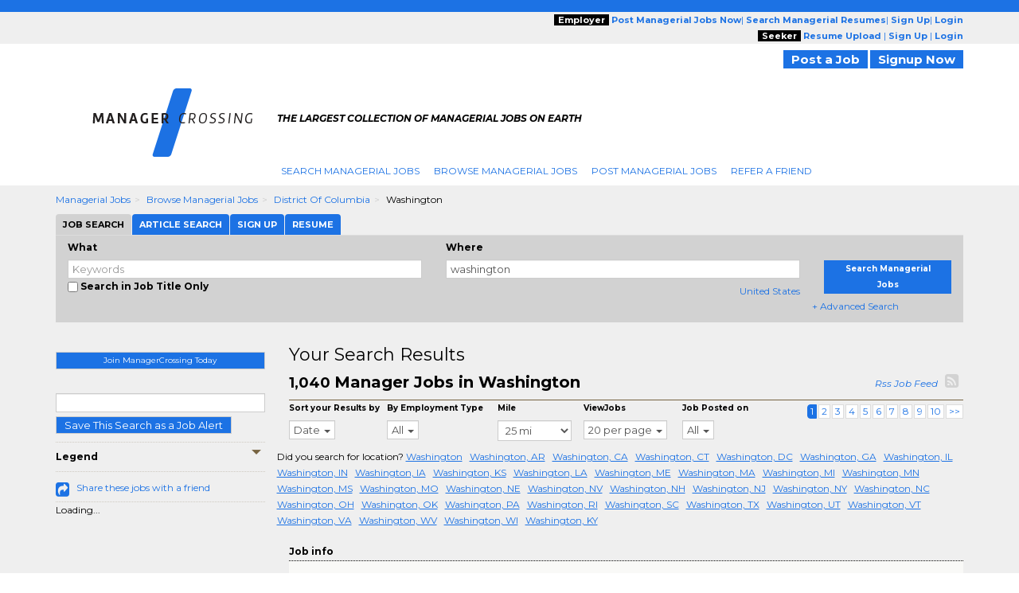

--- FILE ---
content_type: text/html; charset=UTF-8
request_url: https://www.managercrossing.com/jobs/l-washington-jobs.html
body_size: 24629
content:

<script type="text/javascript">	
				var url = "https://www.managercrossing.com/utils/track.php?log_type=search";
				try {
					_request = new XMLHttpRequest();
				} catch (e) {
					_request = new XDomainRequest();		
				}
				_request.open("POST",url,true);
				_request.setRequestHeader("Content-Type", "application/x-www-form-urlencoded");
				_request.send('activationid=&keyword=&loc_str=washington&regionids=&jobtypeids=&practiceareaids=&tm_compid=72&crossingids=1514&referral_domain=&search_url=www.managercrossing.com%2Fjobs%2Fl-washington-jobs.html&userid=&trk_eml=&pubid=&radius=25&recruiter=A&minexp=&maxexp=&sourcewebsite=');

		</script><!-- Search City Data 
--><!--pre style='color:#000000;font: 15px/20px arial; background:#FFFFFF'>Array
(
    [0] => Array
        (
            [keywords] => 
            [location] => washington
            [company] => 
            [country] => United States
            [categoryids] => 13000
            [search_radius] => 25
            [sponsored_tmcompids] => 63
            [featured_job_hrs] => 0
            [practice_areaids] => 
            [firm_typeids] => 
            [job_typeids] => 
            [exclude_firmids] => 
            [minyearsexp] => 
            [maxyearsexp] => 
            [sortby] => RELEVANCE
            [search_limit] => 23
            [start_record] => 0
            [spons_start_record] => 0
            [blnUserLogin] => 
            [activesince] => 0
            [scfirmids] => 
            [showrecruiterjobs] => ALL
            [showrefreshjobs] => Y
            [multiregionid] => 
            [employmenttype] => 
            [str_exclude_jobids] => 
            [sphinx_host] => 192.168.30.192:5052
            [sphinx_indexname] => jobsearch_slave_full_central
            [refinements] => 
            [blnJobAlert] => 
        )

)
</pre--><!--
<br> H1 filename : /home/ec/seo/industries_common_seo/lcjssearchresults_category_city_h1.php.txt
<br> H2 filename : /home/ec/seo/managercrossing/lcjssearchresults_category_city_h2.php.txt
<br> H2 filename : /home/ec/seo/industries_common_seo/lcjssearchresults_category_city_h2.php.txt--><!--
<br>meta_file_path : /home/ec/seo/managercrossing/lcjssearchresults_category_city.php.txt--><!--
<br>h1tagfilepath : /home/ec/seo/industries_common_seo/lcjssearchresults_category_city_h1.php.txtManager Jobs in Washington--><!--
<br>h2tagfilepath : /home/ec/seo/industries_common_seo/lcjssearchresults_category_city_h2.php.txtSearch All Washington Manager Jobs--><!DOCTYPE html>
<html lang="en" itemscope itemtype="http://schema.org/webpage">
<head>
<meta charset="utf-8">
<meta http-equiv="X-UA-Compatible" content="IE=edge">
<meta name="viewport" content="width=device-width, initial-scale=1">
		<!-- <script src="//ajax.googleapis.com/ajax/libs/jquery/1.8.0/jquery.min.js"></script> -->
		<!--[if lt IE 9]><script src='//ajax.googleapis.com/ajax/libs/jquery/1.11.1/jquery.min.js'></script><![endif]--> <!--[if (gte IE 9) | (!IE)]><!--> <script src="//ajax.googleapis.com/ajax/libs/jquery/2.1.1/jquery.min.js"></script> <!--<![endif]-->
		<script>
		if (!window.jQuery)
		{
		    document.write('<script src="https://www.managercrossing.com/htm/script/jquery-1.11.1.min.js"><\/script>');
		}
		</script>
	
<script src="//code.jquery.com/jquery-migrate-1.2.1.min.js" language="JavaScript" type="text/javascript"></script><!-- for critical code -->
<style type="text/css">
.ui-helper-hidden-accessible{border:0;clip:rect(0 0 0 0);height:1px;margin:-1px;overflow:hidden;padding:0;position:absolute;width:1px}.ui-front{z-index:100}.ui-autocomplete{position:absolute;top:0;left:0;max-height:250px;overflow-y:auto;overflow-x:hidden;z-index:999999}.ui-menu{list-style:none;padding:0;margin:0;display:block;outline:0}.ui-widget{font-family:Verdana,Arial,sans-serif;font-size:1.1em}.ui-widget-content{border:1px solid #aaa;background:#fff;color:#222}html{font-family:sans-serif;-webkit-text-size-adjust:100%;-ms-text-size-adjust:100%}body{margin:0}header,nav,summary{display:block}a{background:0 0}strong{font-weight:700}h1{margin:.67em 0;font-size:2em}img{border:0}button,input,select{margin:0;font:inherit;color:inherit}button{overflow:visible}button,select{text-transform:none}button{-webkit-appearance:button}button::-moz-focus-inner,input::-moz-focus-inner{padding:0;border:0}input{line-height:normal}input[type=checkbox]{box-sizing:border-box;padding:0}*{-webkit-box-sizing:border-box;-moz-box-sizing:border-box;box-sizing:border-box}:after,:before{-webkit-box-sizing:border-box;-moz-box-sizing:border-box;box-sizing:border-box}html{font-size:62.5%}body{font-family:"Helvetica Neue",Helvetica,Arial,sans-serif;font-size:14px;line-height:1.42857143;color:#333;background-color:#fff}button,input,select{font-family:inherit;font-size:inherit;line-height:inherit}a{color:#428bca;text-decoration:none}img{vertical-align:middle}.img-responsive{display:block;max-width:100%;height:auto}.sr-only{position:absolute;width:1px;height:1px;padding:0;margin:-1px;overflow:hidden;clip:rect(0,0,0,0);border:0}h1,h2,h4{font-family:inherit;font-weight:500;line-height:1.1;color:inherit}h1,h2{margin-top:20px;margin-bottom:10px}h4{margin-top:10px;margin-bottom:10px}h1{font-size:36px}h2{font-size:30px}h4{font-size:18px}p{margin:0 0 10px}.text-right{text-align:right}ol,ul{margin-top:0;margin-bottom:10px}.container{padding-right:15px;padding-left:15px;margin-right:auto;margin-left:auto}@media (min-width:768px){.container{width:750px}}@media (min-width:992px){.container{width:970px}}@media (min-width:1200px){.container{width:1170px}}.container-fluid{padding-right:15px;padding-left:15px;margin-right:auto;margin-left:auto}.row{margin-right:-15px;margin-left:-15px}.col-md-12,.col-md-2,.col-md-3,.col-md-4,.col-md-5,.col-md-6,.col-md-7,.col-md-8,.col-md-9,.col-sm-10,.col-sm-12,.col-sm-2,.col-sm-3,.col-sm-4,.col-sm-5,.col-sm-6,.col-sm-7,.col-sm-8,.col-sm-9,.col-xs-10,.col-xs-12,.col-xs-2,.col-xs-4,.col-xs-6,.col-xs-8{position:relative;min-height:1px;padding-right:15px;padding-left:15px}.col-xs-10,.col-xs-12,.col-xs-2,.col-xs-4,.col-xs-6,.col-xs-8{float:left}.col-xs-12{width:100%}.col-xs-10{width:83.33333333%}.col-xs-8{width:66.66666667%}.col-xs-6{width:50%}.col-xs-4{width:33.33333333%}.col-xs-2{width:16.66666667%}.col-xs-offset-4{margin-left:33.33333333%}@media (min-width:768px){.col-sm-10,.col-sm-12,.col-sm-2,.col-sm-3,.col-sm-4,.col-sm-5,.col-sm-6,.col-sm-7,.col-sm-8,.col-sm-9{float:left}.col-sm-12{width:100%}.col-sm-10{width:83.33333333%}.col-sm-9{width:75%}.col-sm-8{width:66.66666667%}.col-sm-7{width:58.33333333%}.col-sm-6{width:50%}.col-sm-5{width:41.66666667%}.col-sm-4{width:33.33333333%}.col-sm-3{width:25%}.col-sm-2{width:16.66666667%}.col-sm-offset-3{margin-left:25%}}@media (min-width:992px){.col-md-12,.col-md-2,.col-md-3,.col-md-4,.col-md-5,.col-md-6,.col-md-7,.col-md-8,.col-md-9{float:left}.col-md-12{width:100%}.col-md-9{width:75%}.col-md-8{width:66.66666667%}.col-md-7{width:58.33333333%}.col-md-6{width:50%}.col-md-5{width:41.66666667%}.col-md-4{width:33.33333333%}.col-md-3{width:25%}.col-md-2{width:16.66666667%}.col-md-offset-3{margin-left:25%}}label{display:inline-block;margin-bottom:5px;font-weight:700}input[type=checkbox]{margin:4px 0 0;line-height:normal}input[type=file]{display:block}.form-control{display:block;width:100%;height:34px;padding:6px 12px;font-size:14px;line-height:1.42857143;color:#555;background-color:#fff;background-image:none;border:1px solid #ccc;border-radius:4px;-webkit-box-shadow:inset 0 1px 1px rgba(0,0,0,.075);box-shadow:inset 0 1px 1px rgba(0,0,0,.075)}.form-control::-moz-placeholder{color:#999;opacity:1}.form-control:-ms-input-placeholder{color:#999}.form-control::-webkit-input-placeholder{color:#999}.btn{display:inline-block;padding:6px 12px;margin-bottom:0;font-size:14px;font-weight:400;line-height:1.42857143;text-align:center;white-space:nowrap;vertical-align:middle;background-image:none;border:1px solid transparent;border-radius:4px}.btn-default{color:#333;background-color:#fff;border-color:#ccc}.fade{opacity:0}.fade.in{opacity:1}.collapse{display:none}.caret{display:inline-block;width:0;height:0;margin-left:2px;vertical-align:middle;border-top:4px solid;border-right:4px solid transparent;border-left:4px solid transparent}.dropdown-menu{position:absolute;top:100%;left:0;z-index:1000;display:none;float:left;min-width:160px;padding:5px 0;margin:2px 0 0;font-size:14px;list-style:none;background-color:#fff;background-clip:padding-box;border:1px solid #ccc;border:1px solid rgba(0,0,0,.15);border-radius:4px;-webkit-box-shadow:0 6px 12px rgba(0,0,0,.175);box-shadow:0 6px 12px rgba(0,0,0,.175)}.dropdown-menu>li>a{display:block;padding:3px 20px;clear:both;font-weight:400;line-height:1.42857143;color:#333;white-space:nowrap}.btn-group{position:relative;display:inline-block;vertical-align:middle}.nav{padding-left:0;margin-bottom:0;list-style:none}.nav>li{position:relative;display:block}.nav>li>a{position:relative;display:block;padding:10px 15px}.nav-tabs{border-bottom:1px solid #ddd}.nav-tabs>li{float:left;margin-bottom:-1px}.nav-tabs>li>a{margin-right:2px;line-height:1.42857143;border:1px solid transparent;border-radius:4px 4px 0 0}.nav-tabs>li.active>a{color:#555;background-color:#fff;border:1px solid #ddd;border-bottom-color:transparent}.tab-content>.tab-pane{display:none}.tab-content>.active{display:block}.navbar{position:relative;min-height:50px;margin-bottom:20px;border:1px solid transparent}@media (min-width:768px){.navbar{border-radius:4px}}@media (min-width:768px){.navbar-header{float:left}}.navbar-collapse{max-height:340px;padding-right:15px;padding-left:15px;overflow-x:visible;-webkit-overflow-scrolling:touch;border-top:1px solid transparent;box-shadow:inset 0 1px 0 rgba(255,255,255,.1)}@media (min-width:768px){.navbar-collapse{width:auto;border-top:0;box-shadow:none}.navbar-collapse.collapse{display:block!important;height:auto!important;padding-bottom:0;overflow:visible!important}.navbar-fixed-top .navbar-collapse{padding-right:0;padding-left:0}}.navbar-fixed-top{position:fixed;right:0;left:0;z-index:1030}@media (min-width:768px){.navbar-fixed-top{border-radius:0}}.navbar-fixed-top{top:0;border-width:0 0 1px}.navbar-brand{float:left;height:50px;padding:15px 15px;font-size:18px;line-height:20px}.navbar-toggle{position:relative;float:right;padding:9px 10px;margin-top:8px;margin-right:15px;margin-bottom:8px;background-color:transparent;background-image:none;border:1px solid transparent;border-radius:4px}.navbar-toggle .icon-bar{display:block;width:22px;height:2px;border-radius:1px}.navbar-toggle .icon-bar+.icon-bar{margin-top:4px}@media (min-width:768px){.navbar-toggle{display:none}}.navbar-nav{margin:7.5px -15px}.navbar-nav>li>a{padding-top:10px;padding-bottom:10px;line-height:20px}@media (min-width:768px){.navbar-nav{float:left;margin:0}.navbar-nav>li{float:left}.navbar-nav>li>a{padding-top:15px;padding-bottom:15px}}.navbar-default{background-color:#f8f8f8;border-color:#e7e7e7}.navbar-default .navbar-brand{color:#777}.navbar-default .navbar-nav>li>a{color:#777}.navbar-default .navbar-toggle{border-color:#ddd}.navbar-default .navbar-toggle .icon-bar{background-color:#888}.navbar-default .navbar-collapse{border-color:#e7e7e7}.breadcrumb{padding:8px 15px;margin-bottom:20px;list-style:none;background-color:#f5f5f5;border-radius:4px}.breadcrumb>li{display:inline-block}.breadcrumb>li+li:before{padding:0 5px;color:#ccc;content:"/\00a0"}.pagination{display:inline-block;padding-left:0;margin:20px 0;border-radius:4px}.pagination>li{display:inline}.pagination>li>a{position:relative;float:left;padding:6px 12px;margin-left:-1px;line-height:1.42857143;color:#428bca;text-decoration:none;background-color:#fff;border:1px solid #ddd}.pagination>li:first-child>a{margin-left:0;border-top-left-radius:4px;border-bottom-left-radius:4px}.pagination>li:last-child>a{border-top-right-radius:4px;border-bottom-right-radius:4px}.pagination>.active>a{z-index:2;color:#fff;background-color:#428bca;border-color:#428bca}.close{float:right;font-size:21px;font-weight:700;line-height:1;color:#000;text-shadow:0 1px 0 #fff;opacity:.2}button.close{-webkit-appearance:none;padding:0;background:0 0;border:0}.modal{position:fixed;top:0;right:0;bottom:0;left:0;z-index:1050;display:none;overflow:auto;overflow-y:scroll;-webkit-overflow-scrolling:touch;outline:0}.modal.fade .modal-dialog{-webkit-transform:translate(0,-25%);-ms-transform:translate(0,-25%);transform:translate(0,-25%)}.modal-dialog{position:relative;width:auto;margin:10px}.modal-content{position:relative;background-color:#fff;background-clip:padding-box;border:1px solid #999;border:1px solid rgba(0,0,0,.2);border-radius:6px;outline:0;-webkit-box-shadow:0 3px 9px rgba(0,0,0,.5);box-shadow:0 3px 9px rgba(0,0,0,.5)}.modal-header{min-height:16.42857143px;padding:15px;border-bottom:1px solid #e5e5e5}.modal-header .close{margin-top:-2px}.modal-title{margin:0;line-height:1.42857143}.modal-body{position:relative;padding:20px}@media (min-width:768px){.modal-dialog{width:600px;margin:30px auto}.modal-content{-webkit-box-shadow:0 5px 15px rgba(0,0,0,.5);box-shadow:0 5px 15px rgba(0,0,0,.5)}}.clearfix:after,.clearfix:before,.container-fluid:after,.container-fluid:before,.container:after,.container:before,.nav:after,.nav:before,.navbar-collapse:after,.navbar-collapse:before,.navbar-header:after,.navbar-header:before,.navbar:after,.navbar:before,.row:after,.row:before{display:table;content:" "}.clearfix:after,.container-fluid:after,.container:after,.nav:after,.navbar-collapse:after,.navbar-header:after,.navbar:after,.row:after{clear:both}.pull-right{float:right!important}.pull-left{float:left!important}@-ms-viewport{width:device-width}@media (max-width:767px){.hidden-xs{display:none!important}}@media (min-width:768px) and (max-width:991px){.hidden-sm{display:none!important}}@media (min-width:992px) and (max-width:1199px){.hidden-md{display:none!important}}@media (min-width:1200px){.hidden-lg{display:none!important}}@media screen and (min-width:320px) and (max-width:767px){.row-flex-mobile{display:-ms-flexbox;display:flex;-ms-flex-wrap:wrap;flex-wrap:wrap}.row-flex-mobile .leftsticky{-ms-flex-order:2;order:2}.row-flex-mobile .contentsticky{-ms-flex-order:0;order:0}}body{font-family:Montserrat,sans-serif;font-size:12px;line-height:20px;color:#000;word-break:normal}a{color:#1c72e4;text-decoration:none!important}h1,h2{margin-top:0;margin-bottom:0}h1{font-size:33px}h2{font-size:22px}h4{font-size:14px;font-weight:700}ol,ul{margin-bottom:0}input[type=checkbox]{vertical-align:sub}.form-control{border-radius:0;height:auto;padding:0;font-size:13px;line-height:normal;padding:3px 5px!important}.btn{white-space:nowrap;padding:0 10px;font-size:13px;color:#fff}.btn-default{color:#fff;background-color:#1c72e4}.dropdown-menu{top:97%;font-size:13px;background-color:#fff;border:1px solid #ccc;border:1px solid rgba(0,0,0,.15);-webkit-box-shadow:0 6px 12px rgba(0,0,0,.175);box-shadow:0 6px 12px rgba(0,0,0,.175);border:none}.dropdown-menu>li>a{line-height:20px}.nav>li{background:url(https://www.employmentcrossing.com/images/seprater.jpg) no-repeat right center}.nav>li:first-child{margin:0}.nav>li>a{white-space:nowrap;font-size:12px;text-transform:uppercase;padding:3px 9px 3px 9px}.nav-tabs>li>a{line-height:20px}.nav-tabs>li.active>a{background-color:#df5134}.navbar-collapse{padding-right:0;padding-left:0}.navbar-fixed-top{z-index:999}.navbar-brand{height:auto;padding:0;font-size:17px}.navbar-toggle{background-color:#1c72e4;border:medium none;border-radius:0;float:left;margin-right:0;padding:8px 5px}.navbar-toggle .icon-bar{background:#fffdff}.navbar-nav>li>a{line-height:auto}.navbar-default .navbar-brand{color:#1c72e4}.navbar-default .navbar-nav>li>a{color:#1c72e4}.navbar-default .navbar-toggle .icon-bar{background-color:#fff}.breadcrumb{padding:8px 0 8px 0}.breadcrumb>li{text-transform:capitalize}.breadcrumb>li+li:before{content:">\00a0"}.pagination{margin:2px 0}.pagination>li>a{padding:3px 3px;line-height:10px;color:#1c72e4;margin-left:2px}.pagination>li:last-child>a{border-bottom-right-radius:0;border-top-right-radius:0}.pagination>.active>a{background-color:#1c72e4;border-color:#1c72e4}.close{font-size:19.5px}.modal{z-index:1000}.modal-header{padding:10px;min-height:35px}.modal-title{line-height:20px}.modal-body{padding:10px}@media (max-width:767px){.nav>li:first-child a{padding:3px 9px 3px 9px!important}.spec-mob{background:#efefef!important}.spec-mob img{width:56%!important;margin:5px 10px!important}.gry-background{position:relative;margin-top:65px}#myTab>li{display:inline-block;width:auto!important}#myTab>li a{display:block}.title_testimonials{white-space:normal}.active{height:auto!important}#selectedCountry{margin:0 0 0 5px!important}.navbar-fixed-top{-webkit-box-shadow:0 2px 2px 0 rgba(0,0,0,.5);-moz-box-shadow:0 2px 2px 0 rgba(0,0,0,.5);box-shadow:0 2px 2px 0 rgba(0,0,0,.5)}.mile-space{padding-left:0!important;padding-right:0!important}#myTab{overflow-x:auto;white-space:nowrap;width:100%}#myTab>li{float:none!important;margin:0!important}#myTab>li a{font-size:11px;margin:0;padding:3px 9px!important;font-weight:400!important}button{outline:0}#myTab>li.active a{border-left:solid 1px transparent}ol>li>a{word-break:break-all}#myTab>li a{width:100%}.right-box{padding:15px}.title_testimonials{font-size:1.375rem}.row-flex-mobile>.leftsticky{padding-left:15px;padding-right:15px}.row-flex-mobile>.leftsticky>.theiaStickySidebar>.right-box{padding:0}.link_btn_style_small{font-size:11px!important}}@media (min-width:768px) and (max-width:991px){.title_testimonials{font-size:1.375rem}}.btn{border-radius:0;line-height:inherit}.navbar-nav{margin:5px}.jobs-share-friends{font-size:20px;color:#1c72e4;vertical-align:text-top}.font-12{font-size:12px}.fa-rss-square{font-size:20px;color:#d2d2d2}.theiaStickySidebar label{font-size:10px}.font-12{line-height:normal!important}body{background:url(https://www.employmentcrossing.com/images/body_bg_20170713083347.jpg) 0 37px repeat-x #fff}@media (max-width:767px){body{background-image:none!important}p{word-break:break-all}}@media screen and (min-width:320px) and (max-width:767px){.nav>li:first-child{margin:0!important}.nav>li{background:0 0}.nav>li>a{background-color:#efefef;border-bottom:solid 1px #cfcfcf}.title_testimonials{padding:5px 0 10px!important}}.pink_Transparent,.social{display:inline-block}a{outline:0}.padd_T10{padding:10px 0 0}.padd_T_5{padding:5px 0 0}.padd_T_10{padding:10px 0 0}.padd_TB_10{padding:10px 0}.padd_T_25{padding:25px 0 0}.margin-T-10{margin:10px 0 0}.margin-T-19{margin:19px 0 0}.margin-R-5{margin:0 5px 0 0}.font-12{font-size:12px}header,header a{font-size:11px}.pink_Transparent{background:#efefef;width:100%}.dark_brown{height:15px;background:#1c72e4}.color_brown{color:#1c72e4!important}header{position:relative}.social{padding:1px 3px 0 0;float:right}.gry-background{display:inline-block;width:100%;background-color:#efefef}.side_btn_style{text-align:center;margin:0 0 10px}.side_btn_style{border:none;background:#1c72e4;font-size:10px;color:#fff;font-weight:700;padding:1px 10px}.breadcrumb a{text-decoration:underline}.orange_link{text-decoration:none}.search_results{border-bottom:solid 1px #766341;padding:0 0 10px;color:#000;font-size:12px}.extra_Small{font-size:10px;font-weight:700}.extra_Small{line-height:12px}.pink_Strip{background:url(https://www.employmentcrossing.com/images/pink_top_20170713085429.jpg) top left repeat-x #f9f9f7}.orange_link{color:#1c72e4}.sidee_title{border-top:dotted 1px #cec9c1;border-bottom:dotted 1px #cec9c1;padding:8px 0;color:#000;font-weight:700;font-size:12px}.icon_set_bg{background:url(https://www.employmentcrossing.com/images/icon-set_20170713084604.png)}.face,.gplus,.linkedin,.twitter{display:block}.face,.gplus,.linkedin,.twitter{width:18px;height:18px}.linkedin{background-position:-6px -206px}.twitter{background-position:-6px -233px}.face{background-position:-6px -260px}.gplus{background-position:-6px -287px}.right-box{background:#efefef}.title_testimonials{font-weight:400;float:left}.title_testimonials{font-size:22px;color:#000;line-height:normal;width:100%;padding:0 0 10px;margin:0;text-transform:capitalize}.link_btn_style,.link_btn_style_small{border:none;text-align:center;margin:0 0 10px;font-weight:700}.link_btn_style{background:#1c72e4!important;padding:2px 10px;font-size:11px;color:#fff}.link_btn_style_small{background:#1c72e4;font-size:12px;color:#fff;padding:1px 10px}ul.nav-tabs>li a{display:inline-block}.padd_T_15{padding:15px 0 0}ul.nav-tabs>li{padding:0;float:left;list-style:none;line-height:24px;background-image:none;margin:10px 0 0}ul.nav-tabs>li a{font-size:11px;background-color:#933e08;color:#fff}.pagination>li>a{background-color:none!important}.nav>li:first-child{margin:0}.nav>li:first-child a{padding:3px 9px 3px 0}.error{color:red}.dotted_Border{border-top:dotted 1px #000}@media screen and (-webkit-min-device-pixel-ratio:0){::i-block-chrome{background:url(https://www.employmentcrossing.com/images/popup_20170713085431.jpg) no-repeat;border-radius:0;max-height:100%;min-height:600px}}input[type=file]{display:block;float:left;width:225px}.new-modal-header{background:url(https://www.employmentcrossing.com/images/search_bg.jpg) repeat-x;font-size:12px;color:#fff;font-weight:700}.slidingDiv{position:relative}.close{position:absolute}input[type=checkbox]{float:left}.vertical-search{background:#d2d2d2;padding:5px 0 10px;margin:0 0 15px;width:100%;display:inline-block}.close,.scrollToTop-btn{text-decoration:none}.close{background:#000!important;color:#fff!important;font-size:25px;line-height:19px;right:0;text-align:center;top:0;width:34px;height:34px;opacity:1}#myTab>li a{display:inline-block;font-size:11px}.outer-container{float:left;width:100%}#myTab>li{background-image:none;float:left;line-height:24px;list-style:none;padding:0;margin:0 1px 0 0}#myTab>li a{margin:0;background-color:#1c72e4;color:#fff;font-weight:700;padding:3px 9px;border:none}#myTab>li.active a{background:#d2d2d2;color:#000;border:none}.scrollToTop-btn{background:rgba(28,114,228,.5);border:none;bottom:10px;color:#fff;font-size:30px;font-weight:700;height:35px;outline:0;padding:8px 6px;position:fixed;right:30px;text-align:center;width:40px;z-index:999999;display:none}.orange-sub-title{font-size:18px}select{float:right;width:60%;border:1px solid #ccc;color:#555;font-size:13px;line-height:20px;padding:0;display:block}select{background-color:#fff}.simple-row{float:left;width:100%}.search-tabbing .form-control3{background-color:#fff;background-image:none;border:1px solid #ccc;color:#555;display:block;font-size:13px;padding:3px 5px;text-indent:15px;width:100%;line-height:normal}.btn-type-title{background:#000;color:#fff;font-weight:700;padding:0 5px}.job-post-sec{float:left;width:30%}.tag-line{font-weight:700}.mile-space{padding-left:15px;padding-right:15px}.tag-line{font-style:italic;color:#000;font-size:11px}.tag-line p{padding-top:5px}#SocialIconsTop{padding-top:8px}#selectedCountry{margin:0}.nav>li:last-child{background:0 0!important}.poss-c{position:static}.outer_cover{width:100%}.home-logo{border-right:15px solid #fff;padding:0 15px 0 15px}.breadcrumb{margin-bottom:0;background-color:transparent;border-radius:0}.navbar-brand img.img-responsive{float:left}.result-space-cover{width:100%;float:left;padding:10px}.size-fix{font-size:10px}
</style><!-- for critical code -->
<!-- HTML5 Shim and Respond.js IE8 support of HTML5 elements and media queries -->
<!-- WARNING: Respond.js doesn't work if you view the page via file:// -->
<!--[if lt IE 9]>
	<script src="https://oss.maxcdn.com/libs/html5shiv/3.7.0/html5shiv.js"></script>
	<script src="https://oss.maxcdn.com/libs/respond.js/1.4.2/respond.min.js"></script>
    <![endif]-->
<!-- jQuery (necessary for Bootstrap's JavaScript plugins) -->
<!-- Include all compiled plugins (below), or include individual files as needed -->
<script>HTTP = 'https://www.managercrossing.com/';</script>
<script type="text/javascript"  language="JavaScript" src="https://www.managercrossing.com/htm/script/general_20221213015646.js"></script><script type="text/javascript"  language="JavaScript" src="https://www.managercrossing.com/htm/script/bootstrap.min_20150130010109.js"></script><script type="text/javascript"  language="JavaScript" src="https://www.managercrossing.com/htm/script/lcjobs_20180620081548.js"></script>	<!--check IE compatibility-->
		<!--check IE compatibility -->
		<script type="text/javascript" language="javascript">
		var HTTP = '';
		HTTP = 'https://www.managercrossing.com/';
		window.name='lcwa';
		</script>


		<!-- Hotjar Tracking Code for https://www.employmentcrossing.com -->
		<script>
		    (function(h,o,t,j,a,r){
		        h.hj=h.hj||function(){(h.hj.q=h.hj.q||[]).push(arguments)};
		        h._hjSettings={hjid:1300633,hjsv:6};
		        a=o.getElementsByTagName('head')[0];
		        r=o.createElement('script');r.async=1;
		        r.src=t+h._hjSettings.hjid+j+h._hjSettings.hjsv;
		        a.appendChild(r);
		    })(window,document,'https://static.hotjar.com/c/hotjar-','.js?sv=');
		</script>
			
 <link rel="alternate" type="application/rss+xml" title="Jobs RSS Feed" href="https://www.managercrossing.com/lcjssearchresults_rss.xml">
<link rel="alternate" type="application/rss+xml" title="Article RSS Feed" href="https://www.managercrossing.com/rssfeed/xml/rssfeedarticle.xml">
<script>
(function() {
  var _fbq = window._fbq || (window._fbq = []);
  if (!_fbq.loaded) {
    var fbds = document.createElement('script');
    fbds.async = true;
    fbds.src = '//connect.facebook.net/en_US/fbds.js';
    var s = document.getElementsByTagName('script')[0];
    s.parentNode.insertBefore(fbds, s);
    _fbq.loaded = true;
  }
  _fbq.push(['addPixelId', '1435532263377928']);
})();
window._fbq = window._fbq || [];
window._fbq.push(['track', 'PixelInitialized', {}]);
</script>
<noscript><img height='1' width='1' alt='' style='display:none' src='https://www.facebook.com/tr?id=1435532263377928&ev=NoScript' /></noscript>
<link rel="canonical" href="https://www.managercrossing.com/jobs/l-washington-jobs.html">
<!--link rel="alternate" media="handheld" href=""-->
<link rel="alternate" type="application/rss+xml" title="Search Result RSS Feed"	href="https://www.managercrossing.com/lcjssearchresults_rss.php?d=1514&kwt=&kwd=&lq=washington&lqc=United%20States&rd=25&rc=&du=&pgr=20&pgn=1&jst=&sto=&q1=&q2=&cat=&ext=&c=&et=&sb=d">

<script language="javascript" type="text/javascript">
var nonloginsearch = false;
	nonloginsearch = true;
	var srchkwd = 'kwt=';
	var srchrgid = 'rid=2770063';
	var srchurl = 'https://www.employmentcrossing.com/';
</script>
<Title>Search Manager Jobs in Washington, District Of Columbia | ManagerCrossing.com</Title>
<meta name="description" content="Search manager jobs in Washington. Find latest Washington manager jobs listings on ManagerCrossing.com.">
<meta name="keywords" content="manager jobs, Washington jobs, District Of Columbia jobs, ManagerCrossing.com">
<meta http-equiv="content-type" content="text/html;charset=UTF-8">
<meta name="author" content="ManagerCrossing.com">
<style>
	.modelstyle {
	background-color: #fff;
	border: 1px solid rgba(0, 0, 0, .2);
	box-shadow: 0 3px 9px rgba(0, 0, 0, .5);
	font-size: 13px;
	font-weight: 700;
	height: 50px;
	left: 0;
	margin: 0 60px;
	padding: 15px;
	position: absolute;
	text-align: center;
	top: 40%;
	width: 85%;
	z-index: 9
}

.blurtext {
	color: transparent;
	text-shadow: 0 0 3px rgba(0, 0, 0, .5)
}
</style>


</head>
<body>
<div class="outer-container">
    <div class="container-fluid">
    				<div class="row">
					<input type="hidden" name="clsjobalert_EC_domainid" value="1514">
					<input type="hidden" name="clsjobalert_activesince" value="0">
		<script>
$(document).ready(function(){
	//Check to see if the window is top if not then display button
	$(window).scroll(function(){
		if ($(this).scrollTop() > 100) {
			$('.scrollToTop-btn').fadeIn();
		} else {
			$('.scrollToTop-btn').fadeOut();
		}
	});

	//Click event to scroll to top
	$('.scrollToTop-btn').click(function(){
		$('html, body').animate({scrollTop : 0},800);
		return false;
	});

});
</script>
	<header>
		<script type="text/javascript">
	function socialIcon()
	{
		(function() {
		var shr = document.createElement('script');
		shr.setAttribute('data-cfasync', 'false');
		shr.src = '//dsms0mj1bbhn4.cloudfront.net/assets/pub/shareaholic.js';
		shr.type = 'text/javascript'; shr.async = 'true';
		shr.onload = shr.onreadystatechange = function() {
		  var rs = this.readyState;
		  if (rs && rs != 'complete' && rs != 'loaded') return;
		  var site_id = '9b6b0407940541bbb99ea3848978adc4';
		  try { Shareaholic.init(site_id); } catch (e) {}
		};
		var s = document.getElementsByTagName('script')[0];
		s.parentNode.insertBefore(shr, s);
		})();
			
		
	}
	</script>
	<button class="side_btn_style hidden-xs" onclick="javascript:socialIcon();" style="left: 0; padding: 0; z-index:1; position: fixed; top: 30%;"> <img border="0" alt="" src="https://www.managercrossing.com/images/clicktoshare.png" class="img-responsive">
	</button> 	<div class="outer_cover"> 
		<div class="pink_Transparent hidden-xs">
			<div class="color_brown hidden-xs">
				<div class="dark_brown"> &nbsp; </div>
				<div class="container hidden-xs" >
					<div class="row">
						<div class="col-md-6 col-sm-5">
							<div class="">
							<!-- PST-2==>01--fulldt--20260129-->							</div>
						</div>
						<div class="col-md-6 col-sm-7 " style="text-align:right;">
							<div class="scroll-hide">
																<span class="btn-type-title">Employer</span> 
								<a href="https://www.managercrossing.com/employers/lcjobpostingmain.php" class="color_brown"><strong>Post 
								Managerial								Jobs Now</strong></a>|
								<a href="https://www.managercrossing.com/employers/resume-search.php"  class="color_brown"><strong>Search 
									Managerial									Resumes</strong></a>|
								<a rel="nofollow" href="https://www.managercrossing.com/employers/lcjpsignup.php" class="color_brown"><strong>Sign Up</strong></a>|
								<a rel="nofollow" href="https://www.managercrossing.com/employers/lcjplogin.php" class="color_brown"><strong>Login</strong></a>
																<br />
															<span class="btn-type-title">Seeker</span>
								<a rel="nofollow" href="https://www.managercrossing.com/lcvisitorresumeupload.php" class="color_brown"><strong>Resume Upload</strong></a> |
								<!--<a rel="nofollow" href="https://www.managercrossing.com/concierge/" class="color_brown"><strong>Concierge</strong></a> |
								<a rel="nofollow" href="https://www.managercrossing.com/resumefacelift/" class="color_brown"><strong>Resume Facelift</strong></a> |-->
																	<a rel="nofollow" href="https://www.managercrossing.com/lcsignin.php" class="color_brown"><strong>Sign Up</strong></a> |
														<a rel="nofollow" href="https://www.managercrossing.com/lclogin.php?domainid=1514" class="color_brown"><strong>Login</strong></a>
														</div>
						</div>
					</div>
				</div>
			</div>
		</div>
		<!-- for hemant -->
		<div class="hidden-xs poss-c">
			<div class="container">
				<div class="padd_TB_10 hidden-xs pull-right text-right">
										<a href="https://www.managercrossing.com/employers/lcjobpostingmain.php" rel="nofollow" class="link_btn_style" style="font-size:15px;background-color: #933C06">Post a Job</a>
					<a href="https://www.managercrossing.com/lcsignin.php" rel="nofollow" class="link_btn_style" style="font-size:15px;background-color: #933C06">Signup Now</a>
									</div>	
			</div>
		</div>
		<!-- for hemant -->	
	</div>


		

		<!--for mobile header-->
			
			<nav class="navbar navbar-default navbar-fixed-top hidden-md hidden-sm hidden-lg">
			  
				<!-- Brand and toggle get grouped for better mobile display -->
				<div class="navbar-header spec-mob">
									<a href="https://www.managercrossing.com/" style="text-decoration:none;" class="navbar-brand" >
						<img border="0" class="img-responsive" src="https://d1qlntccfgnfp6.cloudfront.net/images/logo/logo1514_20181029042911.png" alt="The Largest Collection of Jobs on Earth | ManagerCrossing" > 
					</a>
							
				
					<button type="button" style="margin: 5px 5px 0 0;" class="navbar-toggle collapsed pull-right" data-toggle="collapse" data-target="#bs-example-navbar-collapse-1" aria-expanded="false">
					<span class="sr-only">Toggle navigation</span>
					<span class="icon-bar"></span>
					<span class="icon-bar"></span>
					<span class="icon-bar"></span>
				  </button>
				</div>

				<!-- Collect the nav links, forms, and other content for toggling -->
				<div class="collapse navbar-collapse" id="bs-example-navbar-collapse-1">
				  <ul class="nav navbar-nav">
					<li>
						<a href="https://www.managercrossing.com/lcjsadvancesearch.php">Search
							Managerial							Jobs </a>
					</li>
					<li>
						<a href="https://www.managercrossing.com/browse-jobs/jobs.html">Browse
							Managerial							Jobs </a>
					</li>
					<li>
						<a href="https://www.managercrossing.com/employers/lcjobpostingmain.php">Post
							Managerial							Jobs </a>
					</li>
					<li>
						<a rel="nofollow" href="https://www.managercrossing.com/lcreferafriend.php">Refer A Friend </a>
					</li>
															<li style=" background:none;">
						<a rel="nofollow" href="https://www.managercrossing.com/lcsignin.php" >Sign Up </a>
					</li>
					<li style=" background:none;">
						<a rel="nofollow" href="https://www.managercrossing.com/lclogin.php?domainid=1514" >Login</a>
					</li>
									  </ul>
				</div><!-- /.navbar-collapse -->
			  
			</nav>
		<!--for mobile header END-->
		<div class="hidden-xs">
			<div class="padd_T_15 container hidden-xs">
				<div class="col-md-3 col-sm-3 home-logo">
											<a href="https://www.managercrossing.com/" style="text-decoration:none;" class="logo-space">
						<img border="0" class="img-responsive pull-right" src="https://d1qlntccfgnfp6.cloudfront.net/images/logo/logo1514_20181029042911.png" alt="The Largest Collection of Jobs on Earth | ManagerCrossing" > </a>
										
				</div>
				<div class="col-md-9 col-sm-9 hidden-xs ">
					<div class="row padd_T_25">
						<div class="col-md-8 col-sm-8 tag-line hidden-sm hidden-xs">
							<!--div class="newyear-logo" style="top: -45px; position: absolute; left: 0;">
															</div-->
							<div class="row">
																<p class="font-12"><strong >THE LARGEST COLLECTION OF MANAGERIAL JOBS ON EARTH</strong></p>
															</div>
						</div>
						<div class="col-md-4 col-md-4 pull-right" id="SocialIconsTop">
								<a rel="nofollow" href="http://www.linkedin.com/company/employmentcrossing" target="_blank" class="social">
								<span class="icon_set_bg linkedin">&nbsp;</span></a>

								<a rel="nofollow" href="https://twitter.com/EmployCrossing" target="_blank" class="social">
								<span class="icon_set_bg twitter">&nbsp;</span></a>

								<a rel="nofollow" href="https://www.facebook.com/EmploymentCrossing" target="_blank" class="social">
								<span class="icon_set_bg face" >&nbsp;</span></a>

														</div>
					</div>
				</div>
				<div class="col-md-9 col-md-offset-3 col-sm-9 col-sm-offset-3">
					<div class="row">
						<div class="collapse navbar-collapse" id="bs-example-navbar-collapse-1">
							<ul class="nav navbar-nav">
								<li>
									<a href="https://www.managercrossing.com/lcjsadvancesearch.php">Search
										Managerial										Jobs </a>
								</li>
								<li>
									<a href="https://www.managercrossing.com/browse-jobs/jobs.html">Browse
										Managerial										Jobs </a>
								</li>
								<li>
									<a href="https://www.managercrossing.com/employers/lcjobpostingmain.php">Post
										Managerial										Jobs </a>
								</li>
								<li>
									<a rel="nofollow" href="https://www.managercrossing.com/lcreferafriend.php">Refer A Friend </a>
								</li>
															</ul>
						</div>
					</div>
				</div>
			</div>
		</div>
	</header>
	<script>
	$(window).scroll(function() {
		if ($(this).scrollTop() > 1){
			$('.outer_cover').addClass("my_sticky");
		}
		else{
			$('.outer_cover').removeClass("my_sticky");
		}
	});
	</script>
<a href="#" class="scrollToTop-btn"><span class="arrow-up"><i class="fa fa-sort-asc"></i></span></a>			<div class="gry-background">
				<div class="container-fluid">
					<div class="row" style="position:relative">
						<div class="container">
							<div class="row">
								<div class="col-md-12 col-sm-12">
									<ol class="breadcrumb">
										<li><a href=https://www.managercrossing.com/>Managerial Jobs</a></li><li><a href=https://www.managercrossing.com/browse-jobs/jobs.html>Browse Managerial Jobs</a></li><li><a href=https://www.managercrossing.com/browse-jobs/s-district-of-columbia-jobs.html>District Of Columbia</a></li><li>Washington</li>									</ol>
								</div>
								<div class="padd_T_5">
								<link rel="stylesheet" type="text/css" href="https://www.managercrossing.com/htm/css/jquery/jquery-ui_20160823005353.css" ><script type="text/javascript"  language="JavaScript" src="https://www.managercrossing.com/htm/script/jquery-ui_20171003051045.js"></script><!--search-->
<style>
ul.token-input-list-facebook {
    background-color: #FFFFFF;
    
    clear: left;
    cursor: text;
    font-family: Verdana,sans-serif;
    font-size: 12px;
    height: auto !important;
    list-style-type: none;
    margin: 0;
    min-height: 1px;
    overflow: hidden;
    padding: 0;
    width: auto;
    z-index: 999;
}
li.token-input-token-facebook {
    background-color: #EFF2F7;
    border: 1px solid #CCD5E4;
    border-radius: 5px 5px 5px 5px;
    color: #000000;
    cursor: default;
    float: left;
    font-size: 11px;
    height: auto !important;
    margin: 3px;
    overflow: hidden;
    padding: 1px 3px;
    white-space: nowrap;
}
li.token-input-token-facebook span {
    color: #A6B3CF;
    cursor: pointer;
    font-weight: bold;
    margin-left: 5px;
}
li.token-input-token-facebook p {
    display: inline;
    margin: 0;
    padding: 0;
}
</style>
<script type="text/javascript">
var currentSearchCountry	= "United States";
var	position	=	0;
var HTTP	=	"https://www.managercrossing.com/";

function setDropdownValue(val)
{
	document.getElementById('clsjobalert_searchcountry').value= val;
	changevalue_new_design();
}

function changevalue_new_design()
{
	var dropdownValue = document.getElementById('clsjobalert_searchcountry').value;
	Country = dropdownValue;
	if(typeof jQuery.Autocompleter == 'function')
	{
		jQuery("input#clsjobalert_locationquery").setOptions({ url:HTTP+"lcjsgetcitybycountryid.php?type=1&country=" + Country});
	}
	jQuery("input#clsjobalert_locationquery").val('');
	$("#c_granted_intl1").toggle("slow");
	jQuery('#selectedCountry').html('<a href="javascript:;" style="color:#000;background:none;text-decoration:none;" title="'+dropdownValue+'">'+ dropdownValue.substring(0, 14) +'</a>');
}

</script>
<div data-example-id="togglable-tabs" role="tabpanel" class="search-tabbing bs-example-tabs col-md-12 col-sm-12">
    <ul role="tablist" class="nav nav-tabs" id="myTab">
      <li role="presentation" class="active" id="home-tab">
			<a aria-expanded="true" aria-controls="home" id="home-tab" href="#j-search" data-toggle="tab" role="tab" >Job Search</a>
	  </li>
      <li role="presentation" class="" id="artical">
			<a aria-expanded="false" aria-controls="artical" data-toggle="tab" id="artical" role="tab" href="#a-search" >Article Search</a>
	  </li>
	  		<li role="presentation" >
			<a aria-expanded="false" aria-controls="signup" data-toggle="tab" id="sign" role="tab" href="#signup" >Sign Up</a>
		</li>
	  		<li role="presentation" >
			<a aria-expanded="false" aria-controls="up-resume" data-toggle="tab" id="u-resume" role="tab" href="#up-resume">Resume</a>
		</li>
    </ul>
    <div class="tab-content" id="myTabContent">
		<div aria-labelledby="home-tab" id="j-search" class="tab-pane fade active in" role="tabpanel">
      	<form name="formmainsearch1" Method="POST" action="https://www.managercrossing.com/lcjssearchresults.php">
		<input type="hidden" name="clsjobalert_advsearch_removecompany" id="clsjobalert_advsearch_removecompany" value="">
		<input type="hidden" name="clsjobalert_advsearch_removeregionids" id="clsjobalert_advsearch_removeregionids" value="">
		<input type="hidden" name="clsjobalert_advsearch_removejatype" id="clsjobalert_advsearch_removejatype" value="">
				<input type="hidden" name="clsjobalert_hdnsubmited" value="1">
			<div class="vertical-search">
				<div class="simple-row">
					<div class="col-md-5 col-sm-5">
						<label>What</label><br>
						<input type="text" name="clsjobalert_keywords" id="kwd_searchbox" size="30" value="" placeholder="Keywords" class="form-control"/>
						<script>
							$(document).ready(function() {
							$("input#kwd_searchbox").autocomplete({
								minLength: 2,
								selectFirst: false,
								matchCase: false,
								matchSubset: true,
								matchContains: true,
								cacheLength: 0,
								max: 100,
								source: function( request, response ) {
									$.ajax({
											url : "https://www.managercrossing.com/utl_search_job_title.php",
											dataType: "json",
										data: {
												term: request.term
											},
										success: function( data ) {
												response( data );
											}
										});
									},
									focus: function( event, ui ) {
										$( "#kwd_searchbox" ).val( ui.item.name );
										return false;
									},
									select: function( event, ui ) {
										$( "#kwd_searchbox" ).val(ui.item.name);
										return false;
									},
								})
								.autocomplete( "instance" )._renderItem = function( ul, item ) {
								return $( "<li>" )
								.append( "<a>" + item.name + "</a>" )
								.appendTo( ul );
								};
							});
							</script>
						<input type="checkbox" name="clsjobalert_searchinjobtitle"  >&nbsp;<strong>Search in Job Title Only</strong>
					</div>
					<div class="col-md-5 col-sm-5">
											<label>Where</label><br>
						<input type="text" size="26" class="form-control" name="clsjobalert_locationquery" id="clsjobalert_locationquery" value="washington" placeholder="City and state or zip" size="26">
						<script type="text/javascript">
							$(document).ready(function() {

								$("input#clsjobalert_locationquery").autocomplete({
									minLength: 2,
									width: 260,
									selectFirst: false,
									matchCase: false,
									matchSubset: true,
									matchContains: true,
									cacheLength: 0,
									max: 100,
									source: function( request, response ) {
										$.ajax({
												url : "https://www.managercrossing.com/lcjsgetcitybycountryid_new.php?type=1&country="+document.getElementById('clsjobalert_searchcountry').value,
												dataType: "json",
												data: {
													term: request.term
												},
													success: function( data ) {
													response( data );
												}
											});
										},
										focus: function( event, ui ) {
											$( "#clsjobalert_locationquery" ).val( ui.item.value );
											return false;
										},
								})
								.autocomplete( "instance" )._renderItem = function( ul, item ) {
								return $( "<li>" )
								.append( "<a>" + item.value + "</a>" )
								.appendTo( ul );
								};

								$("body").on("click","form[name=formmainsearch1] span#selectedCountry:not([data-filled-country])",function(e)
								{
									var $object = $(this);
								            
								    $(this).attr("data-filled-country","1");

								$('#locationDiv').load('https://www.managercrossing.com/htm/includes/suggestion_country_list.php?country=United+States',function(){
									$($object).trigger("click");
								
								});
								})
							});
						</script>
						<span id="changecountry_search-nav" style="font-size:12px; text-align:right; display: block; padding: 0 14px 0 0;"></span>
						<span id="selectedCountry" style="float: right; margin-top:6px;" class="hidden-xs">
							<a href="javascript:;"  title="United States" style="background:none;text-decoration:none;">United States</a>
						</span>
						<div class="slidingDiv" id="locationDiv"><input type="hidden" id="clsjobalert_searchcountry" value="United States"></div>
										</div>
					<div class="col-md-2 col-sm-2"><br>
						<button class="side_btn_style" type="submit" style="margin:6px 0 1px 0; padding:1px 15px 1px 15px">Search Managerial Jobs</button>
						<div class="row" style=" padding:5px 0 0 0px">
							<span style="">
								<a style="background:none;text-decoration:none;" title="" href="https://www.managercrossing.com/lcjsadvancesearch.php">+ Advanced Search</a>
							</span>
						</div>
					</div>
					<div>
										</div>
				</div>
			</div>
		</form>
		</div>
		<div aria-labelledby="artical" id="a-search" class="tab-pane fade " role="tabpanel">
			<form name="formmainarticle"  method="POST" action="https://www.managercrossing.com/article/lcarticlearchive.php">
			<input type="hidden" name="clsarticle_hdnsubmited" value="1">
			<input type="hidden" name="clsarticle_hdnaction" value="">
			<input type="hidden" name="clsarticle_article_tag" value="">
			<input type="hidden" name="clsarticle_type" value="">
			   <div class="vertical-search">
					<div class="col-md-5 col-sm-5">
						<label>Keywords</label><br/>
						<input type="text" placeholder="Keywords" id="exampleInputEmail1" class="form-control" name="clsarticle_keywords" value="">
					</div>
					<div class="col-md-5 col-sm-5 clearfix">
						<label>Created Date</label><br/>
						<select name="clsarticle_createddt" class="form-control" style="margin:0 0 0 -5px;" >
						<option value="6" SELECTED>All</option>
						<option value="1" >in the last week</option>
						<option value="2" >in the last month</option>
						<option value="3" >in the last 3 months</option>
						<option value="4" >in the last 6 months</option>
						<option value="5" >in the last year</option>
						</select>
					</div>
					<div class="col-md-2 col-sm-2">
					<br/>
						<button class="side_btn_style" type="submit" style="margin:6px 0 1px 0; padding:1px 15px 1px 15px">Search Articles</button>
					</div>
				</div>
			</form>
      	</div>

		<div  aria-labelledby="signup" id="signup" class="tab-pane fade" role="tabpanel">
			<form class="" METHOD="POST" action="https://www.managercrossing.com/lcsignin.php" onSubmit="javascript:return NewSignUpEmailValidation('clssignup_email_job_search');">
			<input type="hidden" name="clssignup_hdnsubmited" value="1">
			<input type="hidden" name="clssignup_hdnaction" value="">
			<input type="hidden" name="interfaceLocation" value="lcjssearchresults.php~search_box">
        		<div class="vertical-search">
					<div class="col-md-6 col-sm-10">
						<label>Email</label><br/>
						<input type="text" class="form-control3" placeholder="name@address.com" name="clssignup_email" id="clssignup_email_job_search">
					</div>
					<div class="col-md-2 col-sm-2">
						<br/>
						<button type="submit" class="side_btn_style" style="margin:6px 0 1px 0; padding:1px 15px 1px 15px">
						Sign Up Now
						</button>
					</div>
				</div>
			</form>
		</div>
		<div  aria-labelledby="up-resume" id="up-resume" class="tab-pane fade" role="tabpanel">
					
			<form class="form-inline" id="formrsupload" Method="POST" action="https://www.managercrossing.com/lcvisitorresumeupload.php" enctype="multipart/form-data" name="formrsupload" onsubmit="javascript:return resumeUploadValidation('clsresumecover_uploadfile_search_box')">	
			<input type="hidden" name="clsresumecover_hdnsubmited" value="1">
			<input type="hidden" name="clsuser_user_upsource" value="BIGPOP">
			<input type="hidden" name="clsresumecover_hdnaction" value="UPLOAD_VISITOR_RESUME_NEMAIL">
			<input type="hidden" name="clsresumecover_hdnrctype" value="R">
			<input type="hidden" name="clsresumecover_hdnuploadtype" value="">
			<input type="hidden" name="interfaceLocation" value="lcjssearchresults.php~search_box_resume_upload">
			<div class="vertical-search">
					<div class="col-md-6 col-sm-10">
						<label>Upload Resume</label><br/>
						<input name="clsresumecover_uploadfile" id="clsresumecover_uploadfile_search_box" type="file" class="form-control3" style="padding:0px!important;"/>
						<div class="clearfix"></div>
					</div>
					<div class="col-md-2 col-sm-2"><br/>
						<button type="submit" class="side_btn_style" style="margin:6px 0 1px 0; padding:1px 15px 1px 15px">
							Upload Now
						</button>
					</div>
			  <div class="col-md-12 col-sm-12">
				<p style="font-size:10px;float:left; width:100%;">
					<em>Supports PDF, DOC, DOCX, TXT, XLS, WPD, HTM, HTML files up to 5 MB</em>
				</p>
			  </div>
			</div>
			</form>
					</div>

	</div>
 </div>
<script language="JavaScript" type="text/javascript">
	$('.token-input-delete-token-facebook').click(function(){
		$(this).parent().fadeTo(200,0,function(){
			  var removecompany = "";
			  var removeadvregion = "";
			  var removeminexp = "";
			  var removemaxexp = "";
			  var removejatype = "";
			  
			  if($(this).attr('id').indexOf('company:(') > -1)
			  {
			  	removecompany = $(this).attr('id');
			  	$('#clsjobalert_advsearch_removecompany').val(removecompany);
			  }
			  else if($(this).attr('id').indexOf('region_') > -1)
			  {
			  	removeregion = $(this).attr('id');
			  	
			  	removeadvregion = $('#clsjobalert_advsearch_removeregionids').val()+','+removeregion.replace("region_",'');
			  	$('#clsjobalert_advsearch_removeregionids').val(removeadvregion);
			  }
			  else
			  {		
			  	removejatype = $('#clsjobalert_advsearch_removejatype').val()+','+$(this).attr('id');
			  	$('#clsjobalert_advsearch_removejatype').val(removejatype);
			  }
	    	  
			  
	    	  $(this).remove();
	    });
	});
</script>								</div>
							</div>
							<div class="row">
								<form id="formmain"  class="row-flex-mobile" name="formmain" Method="POST" action="/lcjssearchresults.php" >
								<!-- center part starts here -->
								<input type="hidden" name="clsapply_jobid[]" value="">
								<input type="hidden" name="clsjobalert_recordno" value="">
								<input type="hidden" name="clsjobalert_hdnaction" id="clsjobalert_hdnaction" value="">
								<input type="hidden" name="clsjobalert_globalsearch" value="N">
								<input type="hidden" name="clsjobalert_minyearexp" value="">
								<input type="hidden" name="clsjobalert_maxyearexp" value="">
								<input type="hidden" name="clsjobalert_searchkeywords" value="">
								<input type="hidden" name="clsjobalert_showrefreshedjob" value="Y">
								<input type="hidden" name="clsjobalert_currentpage" value="">
								<input type="hidden" name="clspostjob_currentpage" value="1">
								<input type="hidden" name="clsjobalert_hdnsubmited" value="1">
								<input type="hidden" name="clsjobalert_firmdtljobtype" value="">
								<input type="hidden" name="clsjobalert_searchsource" value=2>
								<input type="hidden" name="clsjobalert_showrefreshedjob" value="Y">
								<input type="hidden" name="clsjobalert_srczip" value="">
								<input type="hidden" name="clsjobalert_jobregion_stateid" value="0">
								<input type="hidden" name="clsjobalert_region_jobnearu" value="">
								<input type="hidden" name="clsjobalert_refinesearch" value="">
								<input type="hidden" name="clsjobalert_sortby" value="">
								<input type="hidden" name="clsjobalert_perpagerecord" value="20">
								<input type="hidden" name="clsjobalert_hound_rssurlid" value="0">
								<input type="hidden" name="clsjobalert_rawurlid" value="0">
								<input type="hidden" name="clsexcludefirm_firmid" id="clsexcludefirm_firmid" value="">

								<input type="hidden" name="clsjobalert_locationquery" id="clsjobalert_locationquery" value="washington">

								<input type="hidden" name="clsjobalert_descriptionkeyword" id="clsjobalert_descriptionkeyword" value="">
								<input type="hidden" name="clsjobalert_searchcountry" value="United States">
								<input type="hidden" name="clsjobalert_radius" value="25">
								<input type="hidden" name="clsjobalert_employmenttype" value="">
								<input type="hidden" name="clsjobalert_activesince" value="0">
								<input type="hidden" name="clsjobalert_isAjaxRequest" id="clsjobalert_isAjaxRequest" value="0">
								
									<div class="col-md-3 col-sm-3 leftsticky">
										<div class="theiaStickySidebar">
										<div class="col-md-12 col-xs-12 col-sm-12 padd_T_10"></div><div class="right-box">
	<a href="javascript:_gaq.push(['_link', 'https://www.managercrossing.com/lcsignin.php?refid=1514&offer_page=111&pg=lcjssearchresults.php&uia=MTguMjIyLjE5MS4yMDI=']);"><button type="button" class="btn btn-default size-fix" style="width:100%">Join ManagerCrossing Today</button></a>
				<br><br>
			<p id="emailerror" style="color:red;font-weight:bold"></p>
			<input style="margin-bottom:5px;" type="text" name="clsjobalert_email" size="30" class="form-control" id="clsjobalert_email_ja">
			<input type="hidden" name="interfaceLocation" value="lcjssearchresults.php~save_ja_left">
			<a href="#" id="savesearchjobs" class="btn btn-default">Save This Search as a Job Alert</a>
<div class="margin-T-10"> 
	<a href="#collapseOne14" data-parent="#accordion" data-toggle="collapse" class="collapsed">
     <div class="sidee_title  margin-T-10"> Legend <span class="pull-right margin-R-5"> <img border="0" class="img-responsive" src="https://d1qlntccfgnfp6.cloudfront.net/images/left_arrow_icon_20170713085218.png" alt="" ></span> </div>
    </a>
     <div class="panel-collapse collapse" id="collapseOne14" style="height: 0px;">
          <div class="margin-T-19">
                <div class="simple-row"> <img src="https://www.managercrossing.com/images/star.jpg" alt="">&nbsp;
                    Job added in hotlist 
				</div>
                <div class="simple-row margin-T-10"> <img src="https://www.managercrossing.com/images/add.jpg" alt="">&nbsp;
                    Applied job 
				</div>
                <div class="simple-row margin-T-10"> <img src="https://www.managercrossing.com/images/con_j.jpg" alt="">&nbsp;
                    Contract job 
				</div>
                <div class="simple-row margin-T-10"> <img src="https://www.managercrossing.com/images/old.jpg" alt="">&nbsp;
                    90-day-old-job 
				</div>
                <div class="simple-row margin-T-10"> <img src="https://www.managercrossing.com/images/part_t.jpg" alt="">&nbsp;
                    part-time-job 
				</div>
                <div class="simple-row margin-T-10"> <img src="https://www.managercrossing.com/images/rec_j.jpg" alt="">&nbsp;
                    Recruiter job 
			    </div>
                <div class="simple-row margin-T-10"> <img src="https://www.managercrossing.com/images/e.jpg" alt="">&nbsp;
                    Employer job 
				</div>
                <div class="simple-row margin-T-10"> <img src="https://www.managercrossing.com/images/exp.jpg" alt="">&nbsp;
                    Expanded search 
				</div>
                <div class="simple-row margin-T-10"> <img src="https://www.managercrossing.com/images/appl.jpg" alt="">&nbsp;
                    Apply online not available 
				</div>
               <div class="clearfix"></div>
          </div>
     </div>
</div>

		<div class="margin-T-10">
			<i class="fa fa-share-square jobs-share-friends"></i>&nbsp;&nbsp;
			<a href="javascript:newwindow('https://www.managercrossing.com/lcmailafriend.php');">Share these jobs with a friend</a>
		</div>
<div id="refine_search_result" style="border-top:1px dotted #cec9c1; margin-top:5px;"></div>
<div class="clearfix"></div>
</div>										<div id="refine_search_result"></div>
										</div>
									</div>
									<div class="col-md-9 col-sm-9 contentsticky">
										<div class="theiaStickySidebar">
																				<div class="modal fade" id="backfillsaveJA" tabindex="-1" role="dialog" aria-labelledby="myModalLabel" aria-hidden="true" data-keyboard="false" data-backdrop="static">
											<div class="modal-dialog new_design" style="margin: 15% auto;">
												<div class="modal-content">
													<div class="modal-header new-modal-header"  style="background:#933C06 !important">
														<button type="button" class="close" data-dismiss="modal" style="margin-top:5px !important"><span aria-hidden="true">&times;</span><span class="sr-only">Close</span></button>
														<h4 class="modal-title" id="myModalLabel">CAREER OPPORTUNITIES AWAIT</h4>
													</div>
													<div class="modal-body" id="" style="display:inline-flex">
														<div class="col-md-12 selectionShareable">
																												<summary>Get daily email updates for your search:
														<BR>"jobs in washington"														</summary>
														<input type="hidden" name="backfillurl" id="backfillurl">
														<div class="" id="emailerror_SaveJA" style="color:red;font-size:12px;"></div>
														<div class="col-md-12 col-sm-12 padd_T10">
															<div class="col-md-12 col-sm-12 col-xs-6">
																<input type="text" class="popup-input" placeholder="Enter your email" name="clsjobalert_email" id="email_SaveJA" size="30" autocomplete="off" onkeydown = "return (event.keyCode!=13);">
															</div>
															<div class="col-md-12 col-sm-12 col-xs-6">
																<a href="javascript:;" id='btnSaveJA' class="link_btn_style" > Get Daily Updates</a>
															</div>
														</div>
														<div class="clearfix"></div>
														</div>
													</div>
												</div>
											</div>
										</div>
																				<div class="search_results">

										<span class='error' style="color:red">
											<strong></strong>
										</span>

											<div class="title_testimonials">Your search results <br></div>
											
											<div>
												<span class="orange-sub-title" style="font-weight:bold">
												1,040 <h1 style="font-size:20px;font-weight:bold; display:inline-block;">Manager Jobs in Washington</h1>												</span>
												<div style="text-align:right" class="pull-right">
												<a class="orange_link" rel="nofollow" href="https://www.managercrossing.com/lcjssearchresults_rss.php?d=1514&kwt=&kwd=&lq=washington&lqc=United%20States&rd=25&rc=&du=&pgr=20&pgn=1&jst=&sto=&q1=&q2=&cat=&ext=&c=&et=&sb=d"><em>Rss Job Feed &nbsp;</em></a>
												<i class="fa fa-rss-square fa-5"></i> &nbsp;
												</div>
											   <div class="clearfix"></div>
											</div>
										</div>
																				<div class="col-md-12 col-sm-12">
											<div class="row">
												<div class="col-md-7 col-sm-7">
													<div class="row">
														<div class="col-md-3 col-sm-3">
															<div class="row">
																<label>Sort your Results by</label><br>
																<div class="btn-group">
																	<button style="text-align:left" class="form-control" type="button" data-toggle="dropdown">
																		<span id="perpage_label">Date</span>
																		<span class="caret"></span>
																	</button>
																	<ul class="dropdown-menu" role="menu" style="min-width:auto">
																		<li><a rel="nofollow" href="https://www.managercrossing.com/lcjssearchresults.php?d=1514&kwt=&kwd=&lq=washington&lqc=United%20States&rd=25&rc=&du=&pgr=20&pgn=1&jst=&sto=&q1=&q2=&cat=&ext=&c=&et=&sb=r">Relevance</a></li>
																		<li><a rel="nofollow" href="https://www.managercrossing.com/lcjssearchresults.php?d=1514&kwt=&kwd=&lq=washington&lqc=United%20States&rd=25&rc=&du=&pgr=20&pgn=1&jst=&sto=&q1=&q2=&cat=&ext=&c=&et=&sb=d">Date</a></li>
																																				<li><a rel="nofollow" href="https://www.managercrossing.com/lcjssearchresults.php?d=1514&kwt=&kwd=&lq=washington&lqc=United%20States&rd=25&rc=&du=&pgr=20&pgn=1&jst=&sto=&q1=&q2=&cat=&ext=&c=&et=&sb=di">Distance</a></li>
																																		</ul>
																</div>
															</div>
														</div>
														<div class="col-md-3 col-sm-3">
															<div class="row">
																<label>By Employment Type</label><br>
																<div class="btn-group">
																	<button style="text-align:left" class="form-control" type="button" data-toggle="dropdown">
																		<span id="perpage_label">All</span>
																		<span class="caret"></span>
																	</button>
																	<ul class="dropdown-menu" role="menu" style="min-width:auto">
																		<li><a rel="nofollow" href="https://www.managercrossing.com/lcjssearchresults.php?d=1514&kwt=&kwd=&lq=washington&lqc=United%20States&rd=25&rc=&du=&pgr=20&pgn=1&jst=&sto=&q1=&q2=&cat=&ext=&c=&sb=d">All</a></li>
																		<li><a rel="nofollow" href="https://www.managercrossing.com/lcjssearchresults.php?d=1514&kwt=&kwd=&lq=washington&lqc=United%20States&rd=25&rc=&du=&pgr=20&pgn=1&jst=&sto=&q1=&q2=&cat=&ext=&c=&et=full-time&sb=d">Full Time</a></li>
																		<li><a rel="nofollow" href="https://www.managercrossing.com/lcjssearchresults.php?d=1514&kwt=&kwd=&lq=washington&lqc=United%20States&rd=25&rc=&du=&pgr=20&pgn=1&jst=&sto=&q1=&q2=&cat=&ext=&c=&et=part-time&sb=d">Part Time</a></li>
																		<li><a rel="nofollow" href="https://www.managercrossing.com/lcjssearchresults.php?d=1514&kwt=&kwd=&lq=washington&lqc=United%20States&rd=25&rc=&du=&pgr=20&pgn=1&jst=&sto=&q1=&q2=&cat=&ext=&c=&et=contract&sb=d">Contract</a></li>
																	</ul>
																</div>
															</div>
														</div>
														<div class="col-md-3 col-sm-3">
															<div class="row mile-space">
																<script>
																	var qstrradius = "d=1514&kwt=&kwd=&lq=washington&lqc=United%20States&rd=&rc=&du=&pgr=20&pgn=1&jst=&sto=&q1=&q2=&cat=&ext=&c=&et=&sb=d";
																</script>
																<label>Mile</label><br>
																<!--select name="clsjobalert_radius" class="small-select"-->
																<select class="form-control" onChange="javascript:radiussearch(this.value)">
																	<option value="-1">Mile</option>
																	<option value="5" >5 mi</option>
																	<option value="10" >10 mi</option>
																	<option value="15" >15 mi</option>
																	<option value="25" selected>25 mi</option>
																	<option value="50" >50 mi</option>
																	<option value="100" >100 mi</option>
																</select>
															</div>
														</div>
														<div class="col-md-3 col-sm-3">
															<div class="row">
																<label>ViewJobs</label>
																<br>
																<div id="perpage" class="btn-group">
																   <button style="text-align:left" class="form-control" type="button" data-toggle="dropdown">
																		<span id="perpage_label">20 per page</span>
																		<span class="caret"></span>
																   </button>

																   <ul class="dropdown-menu" role="menu">
																		<li><a rel="nofollow" id="20" href="https://www.managercrossing.com/lcjssearchresults.php?d=1514&kwt=&kwd=&lq=washington&lqc=United%20States&rd=25&rc=&du=&pgr=20&pgn=1&jst=&sto=&q1=&q2=&cat=&ext=&c=&et=&sb=d">20 per page</a></li>
																		<li><a rel="nofollow" id="50" href="https://www.managercrossing.com/lcjssearchresults.php?d=1514&kwt=&kwd=&lq=washington&lqc=United%20States&rd=25&rc=&du=&pgr=50&pgn=1&jst=&sto=&q1=&q2=&cat=&ext=&c=&et=&sb=d">50 per page</a></li>
																		<li><a rel="nofollow" id="100" href="https://www.managercrossing.com/lcjssearchresults.php?d=1514&kwt=&kwd=&lq=washington&lqc=United%20States&rd=25&rc=&du=&pgr=100&pgn=1&jst=&sto=&q1=&q2=&cat=&ext=&c=&et=&sb=d">100 per page</a></li>
																   </ul>
																</div>
															</div>
														</div>
													</div>
												</div>
												<div class="col-md-5 col-sm-5">
													<div class="row">
														<div class="job-post-sec">
															<label>Job Posted on</label><br>
															<div class="btn-group">
																<button style="text-align:left" class="form-control" type="button" data-toggle="dropdown">
																	<span id="perpage_label">All</span>
																	<span class="caret"></span>
																</button>
																<ul class="dropdown-menu" role="menu">
																																	<li><a rel="nofollow" href="https://www.managercrossing.com/lcjssearchresults.php?d=1514&kwt=&kwd=&lq=washington&lqc=United%20States&rd=25&rc=&du=1&pgr=20&pgn=1&jst=&sto=&q1=&q2=&cat=&ext=&c=&et=&sb=d">last 24 hours</a></li>
																	<li><a rel="nofollow" href="https://www.managercrossing.com/lcjssearchresults.php?d=1514&kwt=&kwd=&lq=washington&lqc=United%20States&rd=25&rc=&du=7&pgr=20&pgn=1&jst=&sto=&q1=&q2=&cat=&ext=&c=&et=&sb=d">this week</a></li>
																	<li><a rel="nofollow" href="https://www.managercrossing.com/lcjssearchresults.php?d=1514&kwt=&kwd=&lq=washington&lqc=United%20States&rd=25&rc=&du=30&pgr=20&pgn=1&jst=&sto=&q1=&q2=&cat=&ext=&c=&et=&sb=d">this month</a></li>
																																</ul>
															</div>
														</div>

														<ul class="pagination pull-right" style="margin-top:5px;">
														<li class="active"><a>1</a></li><li><a rel='nofollow' href='https://www.managercrossing.com/lcjssearchresults.php?d=1514&amp;kwt=&amp;kwd=&amp;lq=washington&amp;lqc=United%20States&amp;rd=25&amp;rc=&amp;du=&amp;pgr=20&amp;pgn=2&amp;jst=&amp;sto=&amp;q1=&amp;q2=&amp;cat=&amp;ext=&amp;c=&amp;et=&amp;sb=d&amp;usersearch=1&amp;fjpgno=0'>2</a></li><li><a rel='nofollow' href='https://www.managercrossing.com/lcjssearchresults.php?d=1514&amp;kwt=&amp;kwd=&amp;lq=washington&amp;lqc=United%20States&amp;rd=25&amp;rc=&amp;du=&amp;pgr=20&amp;pgn=3&amp;jst=&amp;sto=&amp;q1=&amp;q2=&amp;cat=&amp;ext=&amp;c=&amp;et=&amp;sb=d&amp;usersearch=1&amp;fjpgno=0'>3</a></li><li><a rel='nofollow' href='https://www.managercrossing.com/lcjssearchresults.php?d=1514&amp;kwt=&amp;kwd=&amp;lq=washington&amp;lqc=United%20States&amp;rd=25&amp;rc=&amp;du=&amp;pgr=20&amp;pgn=4&amp;jst=&amp;sto=&amp;q1=&amp;q2=&amp;cat=&amp;ext=&amp;c=&amp;et=&amp;sb=d&amp;usersearch=1&amp;fjpgno=0'>4</a></li><li><a rel='nofollow' href='https://www.managercrossing.com/lcjssearchresults.php?d=1514&amp;kwt=&amp;kwd=&amp;lq=washington&amp;lqc=United%20States&amp;rd=25&amp;rc=&amp;du=&amp;pgr=20&amp;pgn=5&amp;jst=&amp;sto=&amp;q1=&amp;q2=&amp;cat=&amp;ext=&amp;c=&amp;et=&amp;sb=d&amp;usersearch=1&amp;fjpgno=0'>5</a></li><li><a rel='nofollow' href='https://www.managercrossing.com/lcjssearchresults.php?d=1514&amp;kwt=&amp;kwd=&amp;lq=washington&amp;lqc=United%20States&amp;rd=25&amp;rc=&amp;du=&amp;pgr=20&amp;pgn=6&amp;jst=&amp;sto=&amp;q1=&amp;q2=&amp;cat=&amp;ext=&amp;c=&amp;et=&amp;sb=d&amp;usersearch=1&amp;fjpgno=0'>6</a></li><li><a rel='nofollow' href='https://www.managercrossing.com/lcjssearchresults.php?d=1514&amp;kwt=&amp;kwd=&amp;lq=washington&amp;lqc=United%20States&amp;rd=25&amp;rc=&amp;du=&amp;pgr=20&amp;pgn=7&amp;jst=&amp;sto=&amp;q1=&amp;q2=&amp;cat=&amp;ext=&amp;c=&amp;et=&amp;sb=d&amp;usersearch=1&amp;fjpgno=0'>7</a></li><li><a rel='nofollow' href='https://www.managercrossing.com/lcjssearchresults.php?d=1514&amp;kwt=&amp;kwd=&amp;lq=washington&amp;lqc=United%20States&amp;rd=25&amp;rc=&amp;du=&amp;pgr=20&amp;pgn=8&amp;jst=&amp;sto=&amp;q1=&amp;q2=&amp;cat=&amp;ext=&amp;c=&amp;et=&amp;sb=d&amp;usersearch=1&amp;fjpgno=0'>8</a></li><li><a rel='nofollow' href='https://www.managercrossing.com/lcjssearchresults.php?d=1514&amp;kwt=&amp;kwd=&amp;lq=washington&amp;lqc=United%20States&amp;rd=25&amp;rc=&amp;du=&amp;pgr=20&amp;pgn=9&amp;jst=&amp;sto=&amp;q1=&amp;q2=&amp;cat=&amp;ext=&amp;c=&amp;et=&amp;sb=d&amp;usersearch=1&amp;fjpgno=0'>9</a></li><li><a rel='nofollow' href='https://www.managercrossing.com/lcjssearchresults.php?d=1514&amp;kwt=&amp;kwd=&amp;lq=washington&amp;lqc=United%20States&amp;rd=25&amp;rc=&amp;du=&amp;pgr=20&amp;pgn=10&amp;jst=&amp;sto=&amp;q1=&amp;q2=&amp;cat=&amp;ext=&amp;c=&amp;et=&amp;sb=d&amp;usersearch=1&amp;fjpgno=0'>10</a></li><li><a rel='nofollow' href='https://www.managercrossing.com/lcjssearchresults.php?d=1514&amp;kwt=&amp;kwd=&amp;lq=washington&amp;lqc=United%20States&amp;rd=25&amp;rc=&amp;du=&amp;pgr=20&amp;pgn=2&amp;jst=&amp;sto=&amp;q1=&amp;q2=&amp;cat=&amp;ext=&amp;c=&amp;et=&amp;sb=d&amp;usersearch=1&amp;fjpgno=0'>&gt;&gt;</a></li>														</ul>
													</div>
												</div>
												<div class="clearfix"></div>
											</div>
										</div>
										<div class="padd_TB_8 ">
											<div class="col-md-12 col-sm-12 padd_T_10">
												<div class="row">
																											Did you search for location?
														<a href="https://www.managercrossing.com/lcjssearchresults.php?d=1514&kwt=&kwd=&lq=Washington&lqc=United%20States&rd=25&rc=&du=&pgr=20&pgn=1&jst=&sto=&q1=&q2=&cat=&ext=&c=&et=&sb=d" ><u>Washington</u></a> &nbsp; <a href="https://www.managercrossing.com/lcjssearchresults.php?d=1514&kwt=&kwd=&lq=Washington%2C%20AR&lqc=United%20States&rd=25&rc=&du=&pgr=20&pgn=1&jst=&sto=&q1=&q2=&cat=&ext=&c=&et=&sb=d" ><u>Washington, AR</u></a> &nbsp; <a href="https://www.managercrossing.com/lcjssearchresults.php?d=1514&kwt=&kwd=&lq=Washington%2C%20CA&lqc=United%20States&rd=25&rc=&du=&pgr=20&pgn=1&jst=&sto=&q1=&q2=&cat=&ext=&c=&et=&sb=d" ><u>Washington, CA</u></a> &nbsp; <a href="https://www.managercrossing.com/lcjssearchresults.php?d=1514&kwt=&kwd=&lq=Washington%2C%20CT&lqc=United%20States&rd=25&rc=&du=&pgr=20&pgn=1&jst=&sto=&q1=&q2=&cat=&ext=&c=&et=&sb=d" ><u>Washington, CT</u></a> &nbsp; <a href="https://www.managercrossing.com/lcjssearchresults.php?d=1514&kwt=&kwd=&lq=Washington%2C%20DC&lqc=United%20States&rd=25&rc=&du=&pgr=20&pgn=1&jst=&sto=&q1=&q2=&cat=&ext=&c=&et=&sb=d" ><u>Washington, DC</u></a> &nbsp; <a href="https://www.managercrossing.com/lcjssearchresults.php?d=1514&kwt=&kwd=&lq=Washington%2C%20GA&lqc=United%20States&rd=25&rc=&du=&pgr=20&pgn=1&jst=&sto=&q1=&q2=&cat=&ext=&c=&et=&sb=d" ><u>Washington, GA</u></a> &nbsp; <a href="https://www.managercrossing.com/lcjssearchresults.php?d=1514&kwt=&kwd=&lq=Washington%2C%20IL&lqc=United%20States&rd=25&rc=&du=&pgr=20&pgn=1&jst=&sto=&q1=&q2=&cat=&ext=&c=&et=&sb=d" ><u>Washington, IL</u></a> &nbsp; <a href="https://www.managercrossing.com/lcjssearchresults.php?d=1514&kwt=&kwd=&lq=Washington%2C%20IN&lqc=United%20States&rd=25&rc=&du=&pgr=20&pgn=1&jst=&sto=&q1=&q2=&cat=&ext=&c=&et=&sb=d" ><u>Washington, IN</u></a> &nbsp; <a href="https://www.managercrossing.com/lcjssearchresults.php?d=1514&kwt=&kwd=&lq=Washington%2C%20IA&lqc=United%20States&rd=25&rc=&du=&pgr=20&pgn=1&jst=&sto=&q1=&q2=&cat=&ext=&c=&et=&sb=d" ><u>Washington, IA</u></a> &nbsp; <a href="https://www.managercrossing.com/lcjssearchresults.php?d=1514&kwt=&kwd=&lq=Washington%2C%20KS&lqc=United%20States&rd=25&rc=&du=&pgr=20&pgn=1&jst=&sto=&q1=&q2=&cat=&ext=&c=&et=&sb=d" ><u>Washington, KS</u></a> &nbsp; <a href="https://www.managercrossing.com/lcjssearchresults.php?d=1514&kwt=&kwd=&lq=Washington%2C%20LA&lqc=United%20States&rd=25&rc=&du=&pgr=20&pgn=1&jst=&sto=&q1=&q2=&cat=&ext=&c=&et=&sb=d" ><u>Washington, LA</u></a> &nbsp; <a href="https://www.managercrossing.com/lcjssearchresults.php?d=1514&kwt=&kwd=&lq=Washington%2C%20ME&lqc=United%20States&rd=25&rc=&du=&pgr=20&pgn=1&jst=&sto=&q1=&q2=&cat=&ext=&c=&et=&sb=d" ><u>Washington, ME</u></a> &nbsp; <a href="https://www.managercrossing.com/lcjssearchresults.php?d=1514&kwt=&kwd=&lq=Washington%2C%20MA&lqc=United%20States&rd=25&rc=&du=&pgr=20&pgn=1&jst=&sto=&q1=&q2=&cat=&ext=&c=&et=&sb=d" ><u>Washington, MA</u></a> &nbsp; <a href="https://www.managercrossing.com/lcjssearchresults.php?d=1514&kwt=&kwd=&lq=Washington%2C%20MI&lqc=United%20States&rd=25&rc=&du=&pgr=20&pgn=1&jst=&sto=&q1=&q2=&cat=&ext=&c=&et=&sb=d" ><u>Washington, MI</u></a> &nbsp; <a href="https://www.managercrossing.com/lcjssearchresults.php?d=1514&kwt=&kwd=&lq=Washington%2C%20MN&lqc=United%20States&rd=25&rc=&du=&pgr=20&pgn=1&jst=&sto=&q1=&q2=&cat=&ext=&c=&et=&sb=d" ><u>Washington, MN</u></a> &nbsp; <a href="https://www.managercrossing.com/lcjssearchresults.php?d=1514&kwt=&kwd=&lq=Washington%2C%20MS&lqc=United%20States&rd=25&rc=&du=&pgr=20&pgn=1&jst=&sto=&q1=&q2=&cat=&ext=&c=&et=&sb=d" ><u>Washington, MS</u></a> &nbsp; <a href="https://www.managercrossing.com/lcjssearchresults.php?d=1514&kwt=&kwd=&lq=Washington%2C%20MO&lqc=United%20States&rd=25&rc=&du=&pgr=20&pgn=1&jst=&sto=&q1=&q2=&cat=&ext=&c=&et=&sb=d" ><u>Washington, MO</u></a> &nbsp; <a href="https://www.managercrossing.com/lcjssearchresults.php?d=1514&kwt=&kwd=&lq=Washington%2C%20NE&lqc=United%20States&rd=25&rc=&du=&pgr=20&pgn=1&jst=&sto=&q1=&q2=&cat=&ext=&c=&et=&sb=d" ><u>Washington, NE</u></a> &nbsp; <a href="https://www.managercrossing.com/lcjssearchresults.php?d=1514&kwt=&kwd=&lq=Washington%2C%20NV&lqc=United%20States&rd=25&rc=&du=&pgr=20&pgn=1&jst=&sto=&q1=&q2=&cat=&ext=&c=&et=&sb=d" ><u>Washington, NV</u></a> &nbsp; <a href="https://www.managercrossing.com/lcjssearchresults.php?d=1514&kwt=&kwd=&lq=Washington%2C%20NH&lqc=United%20States&rd=25&rc=&du=&pgr=20&pgn=1&jst=&sto=&q1=&q2=&cat=&ext=&c=&et=&sb=d" ><u>Washington, NH</u></a> &nbsp; <a href="https://www.managercrossing.com/lcjssearchresults.php?d=1514&kwt=&kwd=&lq=Washington%2C%20NJ&lqc=United%20States&rd=25&rc=&du=&pgr=20&pgn=1&jst=&sto=&q1=&q2=&cat=&ext=&c=&et=&sb=d" ><u>Washington, NJ</u></a> &nbsp; <a href="https://www.managercrossing.com/lcjssearchresults.php?d=1514&kwt=&kwd=&lq=Washington%2C%20NY&lqc=United%20States&rd=25&rc=&du=&pgr=20&pgn=1&jst=&sto=&q1=&q2=&cat=&ext=&c=&et=&sb=d" ><u>Washington, NY</u></a> &nbsp; <a href="https://www.managercrossing.com/lcjssearchresults.php?d=1514&kwt=&kwd=&lq=Washington%2C%20NC&lqc=United%20States&rd=25&rc=&du=&pgr=20&pgn=1&jst=&sto=&q1=&q2=&cat=&ext=&c=&et=&sb=d" ><u>Washington, NC</u></a> &nbsp; <a href="https://www.managercrossing.com/lcjssearchresults.php?d=1514&kwt=&kwd=&lq=Washington%2C%20OH&lqc=United%20States&rd=25&rc=&du=&pgr=20&pgn=1&jst=&sto=&q1=&q2=&cat=&ext=&c=&et=&sb=d" ><u>Washington, OH</u></a> &nbsp; <a href="https://www.managercrossing.com/lcjssearchresults.php?d=1514&kwt=&kwd=&lq=Washington%2C%20OK&lqc=United%20States&rd=25&rc=&du=&pgr=20&pgn=1&jst=&sto=&q1=&q2=&cat=&ext=&c=&et=&sb=d" ><u>Washington, OK</u></a> &nbsp; <a href="https://www.managercrossing.com/lcjssearchresults.php?d=1514&kwt=&kwd=&lq=Washington%2C%20PA&lqc=United%20States&rd=25&rc=&du=&pgr=20&pgn=1&jst=&sto=&q1=&q2=&cat=&ext=&c=&et=&sb=d" ><u>Washington, PA</u></a> &nbsp; <a href="https://www.managercrossing.com/lcjssearchresults.php?d=1514&kwt=&kwd=&lq=Washington%2C%20RI&lqc=United%20States&rd=25&rc=&du=&pgr=20&pgn=1&jst=&sto=&q1=&q2=&cat=&ext=&c=&et=&sb=d" ><u>Washington, RI</u></a> &nbsp; <a href="https://www.managercrossing.com/lcjssearchresults.php?d=1514&kwt=&kwd=&lq=Washington%2C%20SC&lqc=United%20States&rd=25&rc=&du=&pgr=20&pgn=1&jst=&sto=&q1=&q2=&cat=&ext=&c=&et=&sb=d" ><u>Washington, SC</u></a> &nbsp; <a href="https://www.managercrossing.com/lcjssearchresults.php?d=1514&kwt=&kwd=&lq=Washington%2C%20TX&lqc=United%20States&rd=25&rc=&du=&pgr=20&pgn=1&jst=&sto=&q1=&q2=&cat=&ext=&c=&et=&sb=d" ><u>Washington, TX</u></a> &nbsp; <a href="https://www.managercrossing.com/lcjssearchresults.php?d=1514&kwt=&kwd=&lq=Washington%2C%20UT&lqc=United%20States&rd=25&rc=&du=&pgr=20&pgn=1&jst=&sto=&q1=&q2=&cat=&ext=&c=&et=&sb=d" ><u>Washington, UT</u></a> &nbsp; <a href="https://www.managercrossing.com/lcjssearchresults.php?d=1514&kwt=&kwd=&lq=Washington%2C%20VT&lqc=United%20States&rd=25&rc=&du=&pgr=20&pgn=1&jst=&sto=&q1=&q2=&cat=&ext=&c=&et=&sb=d" ><u>Washington, VT</u></a> &nbsp; <a href="https://www.managercrossing.com/lcjssearchresults.php?d=1514&kwt=&kwd=&lq=Washington%2C%20VA&lqc=United%20States&rd=25&rc=&du=&pgr=20&pgn=1&jst=&sto=&q1=&q2=&cat=&ext=&c=&et=&sb=d" ><u>Washington, VA</u></a> &nbsp; <a href="https://www.managercrossing.com/lcjssearchresults.php?d=1514&kwt=&kwd=&lq=Washington%2C%20WV&lqc=United%20States&rd=25&rc=&du=&pgr=20&pgn=1&jst=&sto=&q1=&q2=&cat=&ext=&c=&et=&sb=d" ><u>Washington, WV</u></a> &nbsp; <a href="https://www.managercrossing.com/lcjssearchresults.php?d=1514&kwt=&kwd=&lq=Washington%2C%20WI&lqc=United%20States&rd=25&rc=&du=&pgr=20&pgn=1&jst=&sto=&q1=&q2=&cat=&ext=&c=&et=&sb=d" ><u>Washington, WI</u></a> &nbsp; <a href="https://www.managercrossing.com/lcjssearchresults.php?d=1514&kwt=&kwd=&lq=Washington%2C%20KY&lqc=United%20States&rd=25&rc=&du=&pgr=20&pgn=1&jst=&sto=&q1=&q2=&cat=&ext=&c=&et=&sb=d" ><u>Washington, KY</u></a> &nbsp; 												</div>
											</div>
											<div class="col-md-6 col-sm-6 col-xs-2 margin-T-19">
												<div class="row">
													<strong>Job info</strong>
												</div>
											</div>
											<div class="col-md-6 col-sm-6 col-xs-10  pull-right">
											   <div class="row">
													<div class='shareaholic-canvas' data-app='share_buttons' data-app-id=''></div>
												</div>
											</div>
																							<div class="col-md-12 col-xs-12">
													<script type="application/ld+json">
														{"@context":"https://schema.org","@type":"ItemList","mainEntityOfPage":{
															"@type":"CollectionPage","@id":"https://www.managercrossing.com/jobs/l-washington-jobs.html"
															}
															,"itemListElement":[
																									{"@type":"ListItem","position":1,"url":"https://www.managercrossing.com/jobdetail/id-eedf65d4f0c78613de02e5a71a9c10d1"}
													,													{"@type":"ListItem","position":2,"url":"https://www.managercrossing.com/jobdetail/id-e867649b506eb1897581a6a1597cf8aa"}
													,													{"@type":"ListItem","position":3,"url":"https://www.managercrossing.com/jobdetail/id-3c9c8972b5ee9c251f8379c83d75cf98"}
													,													{"@type":"ListItem","position":4,"url":"https://www.managercrossing.com/jobdetail/id-36370980f49f53631b1d6c99fe91bf3c"}
													,													{"@type":"ListItem","position":5,"url":"https://www.managercrossing.com/jobdetail/id-420e22ff87f5d9ec709f0e095e1040f7"}
													,													{"@type":"ListItem","position":6,"url":"https://www.managercrossing.com/jobdetail/id-0ea0ae74353ba2bfbc9df1a113f78338"}
													,													{"@type":"ListItem","position":7,"url":"https://www.managercrossing.com/jobdetail/id-9076d6eabf3b271363dea7b63391caaa"}
													,													{"@type":"ListItem","position":8,"url":"https://www.managercrossing.com/jobdetail/id-6874e74d5aa411a16da2cf7e9570025b"}
													,													{"@type":"ListItem","position":9,"url":"https://www.managercrossing.com/jobdetail/id-7505dfcaab028e02e500c2d83ca81464"}
													,													{"@type":"ListItem","position":10,"url":"https://www.managercrossing.com/jobdetail/id-7c12f8a9e2b5831a6137e4b8bc444e24"}
													,													{"@type":"ListItem","position":11,"url":"https://www.managercrossing.com/jobdetail/id-37d1043ad44b0c52c541b14ff6ab2d59"}
													,													{"@type":"ListItem","position":12,"url":"https://www.managercrossing.com/jobdetail/id-888c18d4210512270bd62fdda6ea73a0"}
													,													{"@type":"ListItem","position":13,"url":"https://www.managercrossing.com/jobdetail/id-0ea975fb4b7f4b0bc7c9487e852cf44d"}
													,													{"@type":"ListItem","position":14,"url":"https://www.managercrossing.com/job/id-e030fa078f6b8ed2289b310dfa859980"}
													,													{"@type":"ListItem","position":15,"url":"https://www.managercrossing.com/job/id-2e9eac49bebbba1f7e27e13f49aded60"}
													,													{"@type":"ListItem","position":16,"url":"https://www.managercrossing.com/jobdetail/id-9ee1cde02cf741ed4b3119b6fb68e1f7"}
													,													{"@type":"ListItem","position":17,"url":"https://www.managercrossing.com/job/id-f4eefef7c83ea48c9807968f59c459d8"}
													,													{"@type":"ListItem","position":18,"url":"https://www.managercrossing.com/jobdetail/id-234ebfcbfc35e667a45faeac18039df5"}
													,													{"@type":"ListItem","position":19,"url":"https://www.managercrossing.com/jobdetail/id-d149df55cfe400a7bbc3c47ced597d76"}
													,													{"@type":"ListItem","position":20,"url":"https://www.managercrossing.com/jobdetail/id-f61134ec497e1e4bf2a38f30e3cfe843"}
													,													{"@type":"ListItem","position":21,"url":"https://www.managercrossing.com/jobdetail/id-4bb1c4b72c36b1c690faf45c20e4394f"}
													,													{"@type":"ListItem","position":22,"url":"https://www.managercrossing.com/jobdetail/id-a06dc0329af4aee4bf67931670f44c36"}
													,													{"@type":"ListItem","position":23,"url":"https://www.managercrossing.com/jobdetail/id-0a52e4fde4ba3ec6248ac2e24ad88593"}
																									]}
													</script>
												</div>
																					<div class="clearfix"></div>
										</div><!--search opstion-->
																				<div id="partdiv" style="position: relative;float: left;width: 100%;">
																					<div class="simple-row dotted_Border pink_Strip">
												<div class="col-md-9 col-sm-8 extra_Small col-md-offset-3 col-xs-offset-4"> &nbsp; </div>
												<div class="result-space-cover">
													<div class="simple-row margin-T-10">
														<div class="col-md-9 col-sm-9">
															<div class="row">
																<div class="col-md-4 col-sm-4 col-xs-4">
																	<div class="row"> Job title
																	</div>
																</div>
																<div class="col-md-8 col-sm-8 col-xs-8 orange_link">
																	<h2 class="font-12"><a  name='#eedf65d4f0c78613de02e5a71a9c10d1' alt='Store Supervisor Full-Time' title='Store Supervisor Full-Time'  href='https://www.managercrossing.com/jobdetail/id-eedf65d4f0c78613de02e5a71a9c10d1' >Store Supervisor Full-Time</a></h2>
																</div>
															</div>
														</div>
														<div class="col-md-3 col-sm-3 hidden-xs">
															<a  href="https://www.managercrossing.com/jobdetail/id-eedf65d4f0c78613de02e5a71a9c10d1"  title="Store Supervisor Full-Time" class="off_btn btn pull-right" style="margin:0px">
																															Apply now
																														</a>
														</div>
													</div>
													<div class="simple-row"  id="stickypopup_584552683" style="position:relative;">
														<div class="col-md-9 col-sm-9 ">
															<div class="row">
																<div class="col-md-4 col-sm-4 col-xs-4">
																	<div class="row"> Company </div>
																</div>
																<div class="col-md-8 col-sm-8 col-xs-8">
																	**********																</div>
															</div>
															<div class="row">
																<div class="col-md-4 col-sm-4 col-xs-4">
																	<div class="row"> Location </div>
																</div>
																<div class="col-md-8 col-sm-8 col-xs-8">

																		<span>Washington</span>, <span>DC</span>																</div>
															</div>
															<div class="row">
																<div class="col-md-4 col-sm-4 col-xs-4">
																	<div class="row"> Posted Date </div>
																</div>
																<div class="col-md-8 col-sm-8 col-xs-8">
																	Jan 01, 2026																</div>
															</div>
															<div class="row">
																<div class="col-md-4 col-sm-4 col-xs-4">
																	<div class="row"> Info Source </div>
																</div>
																<div class="col-md-8 col-sm-8 col-xs-8">Employer&nbsp; - Full-Time <img border="0" alt="" src="https://www.managercrossing.com/images/e.jpg">&nbsp;<img src='https://www.managercrossing.com/images/old.jpg' alt='90' title='90'>&nbsp;<img src='https://www.managercrossing.com/images/appl.jpg'>&nbsp;</div>															</div>
																														<div class="row padd_T_10">
																															</div>

													</div><!--part-left-->
												<div class="col-md-3 col-sm-3 margin-T-10 hidden-xs">
													<div>
																										</div>
												</div>
												<div class="col-md-12 col-sm-12 padd_TB_10">
													<div>
														<p>General Summary The Store Supervisor assists and performs the following functions alongside store management: customer service, merchandising, omni activities and all inventory related actions to drive sales and results. Demonstrates..</p>
													</div>
													<div>
															<div class="col-md-3 col-sm-3 col-xs-6">
																<div class="row">
																<a  title="Store Supervisor Full-Time" href="https://www.managercrossing.com/jobdetail/id-eedf65d4f0c78613de02e5a71a9c10d1"  style="margin:0px" class="off_btn btn">
																															Apply now
															
																</a>
																</div>
															</div>
															<div class="col-md-6 col-sm-6 col-xs-6">
																<div class="row">
																	<script type="text/javascript">
																		//writeHTMLasJS('https://www.managercrossing.com/jobdetail/id-eedf65d4f0c78613de02e5a71a9c10d1',"Store Supervisor Full-Time");
																	</script>
																</div>
															</div>
													</div>

												</div>
																							</div>
												<div class="col-md-12 col-sm-12">
																								</div>
											</div>
											</div><!--Brown color box---END-->
																					<div class="simple-row dotted_Border pink_Strip">
												<div class="col-md-9 col-sm-8 extra_Small col-md-offset-3 col-xs-offset-4"> &nbsp; </div>
												<div class="result-space-cover">
													<div class="simple-row margin-T-10">
														<div class="col-md-9 col-sm-9">
															<div class="row">
																<div class="col-md-4 col-sm-4 col-xs-4">
																	<div class="row"> Job title
																	</div>
																</div>
																<div class="col-md-8 col-sm-8 col-xs-8 orange_link">
																	<h2 class="font-12"><a  name='#e867649b506eb1897581a6a1597cf8aa' alt='Store Supervisor Full-Time' title='Store Supervisor Full-Time'  href='https://www.managercrossing.com/jobdetail/id-e867649b506eb1897581a6a1597cf8aa' >Store Supervisor Full-Time</a></h2>
																</div>
															</div>
														</div>
														<div class="col-md-3 col-sm-3 hidden-xs">
															<a  href="https://www.managercrossing.com/jobdetail/id-e867649b506eb1897581a6a1597cf8aa"  title="Store Supervisor Full-Time" class="off_btn btn pull-right" style="margin:0px">
																															Apply now
																														</a>
														</div>
													</div>
													<div class="simple-row"  id="stickypopup_584621477" style="position:relative;">
														<div class="col-md-9 col-sm-9 ">
															<div class="row">
																<div class="col-md-4 col-sm-4 col-xs-4">
																	<div class="row"> Company </div>
																</div>
																<div class="col-md-8 col-sm-8 col-xs-8">
																	**********																</div>
															</div>
															<div class="row">
																<div class="col-md-4 col-sm-4 col-xs-4">
																	<div class="row"> Location </div>
																</div>
																<div class="col-md-8 col-sm-8 col-xs-8">

																		<span>Capitol Heights</span>, <span>MD</span>																</div>
															</div>
															<div class="row">
																<div class="col-md-4 col-sm-4 col-xs-4">
																	<div class="row"> Posted Date </div>
																</div>
																<div class="col-md-8 col-sm-8 col-xs-8">
																	Jan 01, 2026																</div>
															</div>
															<div class="row">
																<div class="col-md-4 col-sm-4 col-xs-4">
																	<div class="row"> Info Source </div>
																</div>
																<div class="col-md-8 col-sm-8 col-xs-8">Employer&nbsp; - Full-Time <img border="0" alt="" src="https://www.managercrossing.com/images/e.jpg">&nbsp;<img src='https://www.managercrossing.com/images/old.jpg' alt='90' title='90'>&nbsp;<img src='https://www.managercrossing.com/images/appl.jpg'>&nbsp;</div>															</div>
																														<div class="row padd_T_10">
																															</div>

													</div><!--part-left-->
												<div class="col-md-3 col-sm-3 margin-T-10 hidden-xs">
													<div>
																										</div>
												</div>
												<div class="col-md-12 col-sm-12 padd_TB_10">
													<div>
														<p>GENERAL SUMMARY The Store Supervisor assists and performs the following functions alongside store management: customer service, merchandising, omni activities and all inventory related actions to drive sales and results. Demonstrates..</p>
													</div>
													<div>
															<div class="col-md-3 col-sm-3 col-xs-6">
																<div class="row">
																<a  title="Store Supervisor Full-Time" href="https://www.managercrossing.com/jobdetail/id-e867649b506eb1897581a6a1597cf8aa"  style="margin:0px" class="off_btn btn">
																															Apply now
															
																</a>
																</div>
															</div>
															<div class="col-md-6 col-sm-6 col-xs-6">
																<div class="row">
																	<script type="text/javascript">
																		//writeHTMLasJS('https://www.managercrossing.com/jobdetail/id-e867649b506eb1897581a6a1597cf8aa',"Store Supervisor Full-Time");
																	</script>
																</div>
															</div>
													</div>

												</div>
																							</div>
												<div class="col-md-12 col-sm-12">
																								</div>
											</div>
											</div><!--Brown color box---END-->
																					<div class="simple-row dotted_Border pink_Strip">
												<div class="col-md-9 col-sm-8 extra_Small col-md-offset-3 col-xs-offset-4"> &nbsp; </div>
												<div class="result-space-cover">
													<div class="simple-row margin-T-10">
														<div class="col-md-9 col-sm-9">
															<div class="row">
																<div class="col-md-4 col-sm-4 col-xs-4">
																	<div class="row"> Job title
																	</div>
																</div>
																<div class="col-md-8 col-sm-8 col-xs-8 orange_link">
																	<h2 class="font-12"><a  name='#3c9c8972b5ee9c251f8379c83d75cf98' alt='Store Supervisor Full-Time' title='Store Supervisor Full-Time'  href='https://www.managercrossing.com/jobdetail/id-3c9c8972b5ee9c251f8379c83d75cf98' >Store Supervisor Full-Time</a></h2>
																</div>
															</div>
														</div>
														<div class="col-md-3 col-sm-3 hidden-xs">
															<a  href="https://www.managercrossing.com/jobdetail/id-3c9c8972b5ee9c251f8379c83d75cf98"  title="Store Supervisor Full-Time" class="off_btn btn pull-right" style="margin:0px">
																															Apply now
																														</a>
														</div>
													</div>
													<div class="simple-row"  id="stickypopup_584623876" style="position:relative;">
														<div class="col-md-9 col-sm-9 ">
															<div class="row">
																<div class="col-md-4 col-sm-4 col-xs-4">
																	<div class="row"> Company </div>
																</div>
																<div class="col-md-8 col-sm-8 col-xs-8">
																	**********																</div>
															</div>
															<div class="row">
																<div class="col-md-4 col-sm-4 col-xs-4">
																	<div class="row"> Location </div>
																</div>
																<div class="col-md-8 col-sm-8 col-xs-8">

																		<span>Sterling</span>, <span>VA</span>																</div>
															</div>
															<div class="row">
																<div class="col-md-4 col-sm-4 col-xs-4">
																	<div class="row"> Posted Date </div>
																</div>
																<div class="col-md-8 col-sm-8 col-xs-8">
																	Jan 01, 2026																</div>
															</div>
															<div class="row">
																<div class="col-md-4 col-sm-4 col-xs-4">
																	<div class="row"> Info Source </div>
																</div>
																<div class="col-md-8 col-sm-8 col-xs-8">Employer&nbsp; - Full-Time <img border="0" alt="" src="https://www.managercrossing.com/images/e.jpg">&nbsp;<img src='https://www.managercrossing.com/images/old.jpg' alt='90' title='90'>&nbsp;<img src='https://www.managercrossing.com/images/appl.jpg'>&nbsp;</div>															</div>
																														<div class="row padd_T_10">
																															</div>

													</div><!--part-left-->
												<div class="col-md-3 col-sm-3 margin-T-10 hidden-xs">
													<div>
																										</div>
												</div>
												<div class="col-md-12 col-sm-12 padd_TB_10">
													<div>
														<p>GENERAL SUMMARY The Store Supervisor assists and performs the following functions alongside store management: customer service, merchandising, omni activities and all inventory related actions to drive sales and results. Demonstrates..</p>
													</div>
													<div>
															<div class="col-md-3 col-sm-3 col-xs-6">
																<div class="row">
																<a  title="Store Supervisor Full-Time" href="https://www.managercrossing.com/jobdetail/id-3c9c8972b5ee9c251f8379c83d75cf98"  style="margin:0px" class="off_btn btn">
																															Apply now
															
																</a>
																</div>
															</div>
															<div class="col-md-6 col-sm-6 col-xs-6">
																<div class="row">
																	<script type="text/javascript">
																		//writeHTMLasJS('https://www.managercrossing.com/jobdetail/id-3c9c8972b5ee9c251f8379c83d75cf98',"Store Supervisor Full-Time");
																	</script>
																</div>
															</div>
													</div>

												</div>
																							</div>
												<div class="col-md-12 col-sm-12">
																								</div>
											</div>
											</div><!--Brown color box---END-->
																					<div class="simple-row dotted_Border pink_Strip">
												<div class="col-md-9 col-sm-8 extra_Small col-md-offset-3 col-xs-offset-4"> &nbsp; </div>
												<div class="result-space-cover">
													<div class="simple-row margin-T-10">
														<div class="col-md-9 col-sm-9">
															<div class="row">
																<div class="col-md-4 col-sm-4 col-xs-4">
																	<div class="row"> Job title
																	</div>
																</div>
																<div class="col-md-8 col-sm-8 col-xs-8 orange_link">
																	<h2 class="font-12"><a  name='#36370980f49f53631b1d6c99fe91bf3c' alt='Store Supervisor Part-Time' title='Store Supervisor Part-Time'  href='https://www.managercrossing.com/jobdetail/id-36370980f49f53631b1d6c99fe91bf3c' >Store Supervisor Part-Time</a></h2>
																</div>
															</div>
														</div>
														<div class="col-md-3 col-sm-3 hidden-xs">
															<a  href="https://www.managercrossing.com/jobdetail/id-36370980f49f53631b1d6c99fe91bf3c"  title="Store Supervisor Part-Time" class="off_btn btn pull-right" style="margin:0px">
																															Apply now
																														</a>
														</div>
													</div>
													<div class="simple-row"  id="stickypopup_596817337" style="position:relative;">
														<div class="col-md-9 col-sm-9 ">
															<div class="row">
																<div class="col-md-4 col-sm-4 col-xs-4">
																	<div class="row"> Company </div>
																</div>
																<div class="col-md-8 col-sm-8 col-xs-8">
																	**********																</div>
															</div>
															<div class="row">
																<div class="col-md-4 col-sm-4 col-xs-4">
																	<div class="row"> Location </div>
																</div>
																<div class="col-md-8 col-sm-8 col-xs-8">

																		<span>Wheaton</span>, <span>MD</span>																</div>
															</div>
															<div class="row">
																<div class="col-md-4 col-sm-4 col-xs-4">
																	<div class="row"> Posted Date </div>
																</div>
																<div class="col-md-8 col-sm-8 col-xs-8">
																	Jan 01, 2026																</div>
															</div>
															<div class="row">
																<div class="col-md-4 col-sm-4 col-xs-4">
																	<div class="row"> Info Source </div>
																</div>
																<div class="col-md-8 col-sm-8 col-xs-8">Employer&nbsp; - Full-Time <img border="0" alt="" src="https://www.managercrossing.com/images/e.jpg">&nbsp;<img src='https://www.managercrossing.com/images/old.jpg' alt='90' title='90'>&nbsp;<img src='https://www.managercrossing.com/images/appl.jpg'>&nbsp;</div>															</div>
																														<div class="row padd_T_10">
																															</div>

													</div><!--part-left-->
												<div class="col-md-3 col-sm-3 margin-T-10 hidden-xs">
													<div>
																										</div>
												</div>
												<div class="col-md-12 col-sm-12 padd_TB_10">
													<div>
														<p>GENERAL SUMMARY The Store Supervisor assists and performs the following functions alongside store management: customer service, merchandising, omni activities and all inventory related actions to drive sales and results. Demonstrates..</p>
													</div>
													<div>
															<div class="col-md-3 col-sm-3 col-xs-6">
																<div class="row">
																<a  title="Store Supervisor Part-Time" href="https://www.managercrossing.com/jobdetail/id-36370980f49f53631b1d6c99fe91bf3c"  style="margin:0px" class="off_btn btn">
																															Apply now
															
																</a>
																</div>
															</div>
															<div class="col-md-6 col-sm-6 col-xs-6">
																<div class="row">
																	<script type="text/javascript">
																		//writeHTMLasJS('https://www.managercrossing.com/jobdetail/id-36370980f49f53631b1d6c99fe91bf3c',"Store Supervisor Part-Time");
																	</script>
																</div>
															</div>
													</div>

												</div>
																							</div>
												<div class="col-md-12 col-sm-12">
																								</div>
											</div>
											</div><!--Brown color box---END-->
																					<div class="simple-row dotted_Border pink_Strip">
												<div class="col-md-9 col-sm-8 extra_Small col-md-offset-3 col-xs-offset-4"> &nbsp; </div>
												<div class="result-space-cover">
													<div class="simple-row margin-T-10">
														<div class="col-md-9 col-sm-9">
															<div class="row">
																<div class="col-md-4 col-sm-4 col-xs-4">
																	<div class="row"> Job title
																	</div>
																</div>
																<div class="col-md-8 col-sm-8 col-xs-8 orange_link">
																	<h2 class="font-12"><a  name='#420e22ff87f5d9ec709f0e095e1040f7' alt='Store Supervisor Part-Time' title='Store Supervisor Part-Time'  href='https://www.managercrossing.com/jobdetail/id-420e22ff87f5d9ec709f0e095e1040f7' >Store Supervisor Part-Time</a></h2>
																</div>
															</div>
														</div>
														<div class="col-md-3 col-sm-3 hidden-xs">
															<a  href="https://www.managercrossing.com/jobdetail/id-420e22ff87f5d9ec709f0e095e1040f7"  title="Store Supervisor Part-Time" class="off_btn btn pull-right" style="margin:0px">
																															Apply now
																														</a>
														</div>
													</div>
													<div class="simple-row"  id="stickypopup_589527261" style="position:relative;">
														<div class="col-md-9 col-sm-9 ">
															<div class="row">
																<div class="col-md-4 col-sm-4 col-xs-4">
																	<div class="row"> Company </div>
																</div>
																<div class="col-md-8 col-sm-8 col-xs-8">
																	**********																</div>
															</div>
															<div class="row">
																<div class="col-md-4 col-sm-4 col-xs-4">
																	<div class="row"> Location </div>
																</div>
																<div class="col-md-8 col-sm-8 col-xs-8">

																		<span>Waldorf</span>, <span>MD</span>																</div>
															</div>
															<div class="row">
																<div class="col-md-4 col-sm-4 col-xs-4">
																	<div class="row"> Posted Date </div>
																</div>
																<div class="col-md-8 col-sm-8 col-xs-8">
																	Jan 01, 2026																</div>
															</div>
															<div class="row">
																<div class="col-md-4 col-sm-4 col-xs-4">
																	<div class="row"> Info Source </div>
																</div>
																<div class="col-md-8 col-sm-8 col-xs-8">Employer&nbsp; - Full-Time <img border="0" alt="" src="https://www.managercrossing.com/images/e.jpg">&nbsp;<img src='https://www.managercrossing.com/images/old.jpg' alt='90' title='90'>&nbsp;<img src='https://www.managercrossing.com/images/appl.jpg'>&nbsp;</div>															</div>
																														<div class="row padd_T_10">
																															</div>

													</div><!--part-left-->
												<div class="col-md-3 col-sm-3 margin-T-10 hidden-xs">
													<div>
																										</div>
												</div>
												<div class="col-md-12 col-sm-12 padd_TB_10">
													<div>
														<p>GENERAL SUMMARY The Store Supervisor assists and performs the following functions alongside store management: customer service, merchandising, omni activities and all inventory related actions to drive sales and results. Demonstrates..</p>
													</div>
													<div>
															<div class="col-md-3 col-sm-3 col-xs-6">
																<div class="row">
																<a  title="Store Supervisor Part-Time" href="https://www.managercrossing.com/jobdetail/id-420e22ff87f5d9ec709f0e095e1040f7"  style="margin:0px" class="off_btn btn">
																															Apply now
															
																</a>
																</div>
															</div>
															<div class="col-md-6 col-sm-6 col-xs-6">
																<div class="row">
																	<script type="text/javascript">
																		//writeHTMLasJS('https://www.managercrossing.com/jobdetail/id-420e22ff87f5d9ec709f0e095e1040f7',"Store Supervisor Part-Time");
																	</script>
																</div>
															</div>
													</div>

												</div>
																							</div>
												<div class="col-md-12 col-sm-12">
																								</div>
											</div>
											</div><!--Brown color box---END-->
																					<div class="simple-row dotted_Border pink_Strip">
												<div class="col-md-9 col-sm-8 extra_Small col-md-offset-3 col-xs-offset-4"> &nbsp; </div>
												<div class="result-space-cover">
													<div class="simple-row margin-T-10">
														<div class="col-md-9 col-sm-9">
															<div class="row">
																<div class="col-md-4 col-sm-4 col-xs-4">
																	<div class="row"> Job title
																	</div>
																</div>
																<div class="col-md-8 col-sm-8 col-xs-8 orange_link">
																	<h2 class="font-12"><a  name='#0ea0ae74353ba2bfbc9df1a113f78338' alt='Assistant Store Manager' title='Assistant Store Manager'  href='https://www.managercrossing.com/jobdetail/id-0ea0ae74353ba2bfbc9df1a113f78338' >Assistant Store Manager</a></h2>
																</div>
															</div>
														</div>
														<div class="col-md-3 col-sm-3 hidden-xs">
															<a  href="https://www.managercrossing.com/jobdetail/id-0ea0ae74353ba2bfbc9df1a113f78338"  title="Assistant Store Manager" class="off_btn btn pull-right" style="margin:0px">
																															Apply now
																														</a>
														</div>
													</div>
													<div class="simple-row"  id="stickypopup_584625757" style="position:relative;">
														<div class="col-md-9 col-sm-9 ">
															<div class="row">
																<div class="col-md-4 col-sm-4 col-xs-4">
																	<div class="row"> Company </div>
																</div>
																<div class="col-md-8 col-sm-8 col-xs-8">
																	**********																</div>
															</div>
															<div class="row">
																<div class="col-md-4 col-sm-4 col-xs-4">
																	<div class="row"> Location </div>
																</div>
																<div class="col-md-8 col-sm-8 col-xs-8">

																		<span>Silver Spring</span>, <span>MD</span>																</div>
															</div>
															<div class="row">
																<div class="col-md-4 col-sm-4 col-xs-4">
																	<div class="row"> Posted Date </div>
																</div>
																<div class="col-md-8 col-sm-8 col-xs-8">
																	Jan 01, 2026																</div>
															</div>
															<div class="row">
																<div class="col-md-4 col-sm-4 col-xs-4">
																	<div class="row"> Info Source </div>
																</div>
																<div class="col-md-8 col-sm-8 col-xs-8">Employer&nbsp; - Full-Time <img border="0" alt="" src="https://www.managercrossing.com/images/e.jpg">&nbsp;<img src='https://www.managercrossing.com/images/old.jpg' alt='90' title='90'>&nbsp;<img src='https://www.managercrossing.com/images/appl.jpg'>&nbsp;</div>															</div>
																														<div class="row padd_T_10">
																															</div>

													</div><!--part-left-->
												<div class="col-md-3 col-sm-3 margin-T-10 hidden-xs">
													<div>
																										</div>
												</div>
												<div class="col-md-12 col-sm-12 padd_TB_10">
													<div>
														<p>GENERAL SUMMARY The Assistant Store Manager assists and performs the following functions alongside store management: customer service, merchandising, omni activities and all inventory related actions to drive sales and results...</p>
													</div>
													<div>
															<div class="col-md-3 col-sm-3 col-xs-6">
																<div class="row">
																<a  title="Assistant Store Manager" href="https://www.managercrossing.com/jobdetail/id-0ea0ae74353ba2bfbc9df1a113f78338"  style="margin:0px" class="off_btn btn">
																															Apply now
															
																</a>
																</div>
															</div>
															<div class="col-md-6 col-sm-6 col-xs-6">
																<div class="row">
																	<script type="text/javascript">
																		//writeHTMLasJS('https://www.managercrossing.com/jobdetail/id-0ea0ae74353ba2bfbc9df1a113f78338',"Assistant Store Manager");
																	</script>
																</div>
															</div>
													</div>

												</div>
																							</div>
												<div class="col-md-12 col-sm-12">
																								</div>
											</div>
											</div><!--Brown color box---END-->
																					<div class="simple-row dotted_Border pink_Strip">
												<div class="col-md-9 col-sm-8 extra_Small col-md-offset-3 col-xs-offset-4"> &nbsp; </div>
												<div class="result-space-cover">
													<div class="simple-row margin-T-10">
														<div class="col-md-9 col-sm-9">
															<div class="row">
																<div class="col-md-4 col-sm-4 col-xs-4">
																	<div class="row"> Job title
																	</div>
																</div>
																<div class="col-md-8 col-sm-8 col-xs-8 orange_link">
																	<h2 class="font-12"><a  name='#9076d6eabf3b271363dea7b63391caaa' alt='Store Supervisor Part-Time' title='Store Supervisor Part-Time'  href='https://www.managercrossing.com/jobdetail/id-9076d6eabf3b271363dea7b63391caaa' >Store Supervisor Part-Time</a></h2>
																</div>
															</div>
														</div>
														<div class="col-md-3 col-sm-3 hidden-xs">
															<a  href="https://www.managercrossing.com/jobdetail/id-9076d6eabf3b271363dea7b63391caaa"  title="Store Supervisor Part-Time" class="off_btn btn pull-right" style="margin:0px">
																															Apply now
																														</a>
														</div>
													</div>
													<div class="simple-row"  id="stickypopup_596803364" style="position:relative;">
														<div class="col-md-9 col-sm-9 ">
															<div class="row">
																<div class="col-md-4 col-sm-4 col-xs-4">
																	<div class="row"> Company </div>
																</div>
																<div class="col-md-8 col-sm-8 col-xs-8">
																	**********																</div>
															</div>
															<div class="row">
																<div class="col-md-4 col-sm-4 col-xs-4">
																	<div class="row"> Location </div>
																</div>
																<div class="col-md-8 col-sm-8 col-xs-8">

																		<span>Dulles</span>, <span>VA</span>																</div>
															</div>
															<div class="row">
																<div class="col-md-4 col-sm-4 col-xs-4">
																	<div class="row"> Posted Date </div>
																</div>
																<div class="col-md-8 col-sm-8 col-xs-8">
																	Jan 01, 2026																</div>
															</div>
															<div class="row">
																<div class="col-md-4 col-sm-4 col-xs-4">
																	<div class="row"> Info Source </div>
																</div>
																<div class="col-md-8 col-sm-8 col-xs-8">Employer&nbsp; - Full-Time <img border="0" alt="" src="https://www.managercrossing.com/images/e.jpg">&nbsp;<img src='https://www.managercrossing.com/images/old.jpg' alt='90' title='90'>&nbsp;<img src='https://www.managercrossing.com/images/appl.jpg'>&nbsp;</div>															</div>
																														<div class="row padd_T_10">
																															</div>

													</div><!--part-left-->
												<div class="col-md-3 col-sm-3 margin-T-10 hidden-xs">
													<div>
																										</div>
												</div>
												<div class="col-md-12 col-sm-12 padd_TB_10">
													<div>
														<p>GENERAL SUMMARY The Store Supervisor assists and performs the following functions alongside store management: customer service, merchandising, omni activities and all inventory related actions to drive sales and results. Demonstrates..</p>
													</div>
													<div>
															<div class="col-md-3 col-sm-3 col-xs-6">
																<div class="row">
																<a  title="Store Supervisor Part-Time" href="https://www.managercrossing.com/jobdetail/id-9076d6eabf3b271363dea7b63391caaa"  style="margin:0px" class="off_btn btn">
																															Apply now
															
																</a>
																</div>
															</div>
															<div class="col-md-6 col-sm-6 col-xs-6">
																<div class="row">
																	<script type="text/javascript">
																		//writeHTMLasJS('https://www.managercrossing.com/jobdetail/id-9076d6eabf3b271363dea7b63391caaa',"Store Supervisor Part-Time");
																	</script>
																</div>
															</div>
													</div>

												</div>
																							</div>
												<div class="col-md-12 col-sm-12">
																								</div>
											</div>
											</div><!--Brown color box---END-->
										<div class='mobile-overflow'>													<div class="media-server-img">
													<script type='text/javascript'>printBannerAd(zoneid=693,blockcampaign=1,n='ac30c2ae');</script>
													<noscript><a rel="nofollow" href='http://media.employmentscape.com/www/empsc/ck.php?n=ac30c2ae&amp;cb=INSERT_RANDOM_NUMBER_HERE' target='_blank'><img src='http://media.employmentscape.com/www/empsc/avw.php?zoneid=693&amp;cb=INSERT_RANDOM_NUMBER_HERE&amp;n=ac30c2ae border='0' alt=''/></a></noscript>
													</div>

											</div>											<div class="simple-row dotted_Border pink_Strip">
												<div class="col-md-9 col-sm-8 extra_Small col-md-offset-3 col-xs-offset-4"> &nbsp; </div>
												<div class="result-space-cover">
													<div class="simple-row margin-T-10">
														<div class="col-md-9 col-sm-9">
															<div class="row">
																<div class="col-md-4 col-sm-4 col-xs-4">
																	<div class="row"> Job title
																	</div>
																</div>
																<div class="col-md-8 col-sm-8 col-xs-8 orange_link">
																	<h2 class="font-12"><a  name='#6874e74d5aa411a16da2cf7e9570025b' alt='Assistant Store Manager' title='Assistant Store Manager'  href='https://www.managercrossing.com/jobdetail/id-6874e74d5aa411a16da2cf7e9570025b' >Assistant Store Manager</a></h2>
																</div>
															</div>
														</div>
														<div class="col-md-3 col-sm-3 hidden-xs">
															<a  href="https://www.managercrossing.com/jobdetail/id-6874e74d5aa411a16da2cf7e9570025b"  title="Assistant Store Manager" class="off_btn btn pull-right" style="margin:0px">
																															Apply now
																														</a>
														</div>
													</div>
													<div class="simple-row"  id="stickypopup_584624408" style="position:relative;">
														<div class="col-md-9 col-sm-9 ">
															<div class="row">
																<div class="col-md-4 col-sm-4 col-xs-4">
																	<div class="row"> Company </div>
																</div>
																<div class="col-md-8 col-sm-8 col-xs-8">
																	**********																</div>
															</div>
															<div class="row">
																<div class="col-md-4 col-sm-4 col-xs-4">
																	<div class="row"> Location </div>
																</div>
																<div class="col-md-8 col-sm-8 col-xs-8">

																		<span>Columbia</span>, <span>MD</span>																</div>
															</div>
															<div class="row">
																<div class="col-md-4 col-sm-4 col-xs-4">
																	<div class="row"> Posted Date </div>
																</div>
																<div class="col-md-8 col-sm-8 col-xs-8">
																	Jan 01, 2026																</div>
															</div>
															<div class="row">
																<div class="col-md-4 col-sm-4 col-xs-4">
																	<div class="row"> Info Source </div>
																</div>
																<div class="col-md-8 col-sm-8 col-xs-8">Employer&nbsp; - Full-Time <img border="0" alt="" src="https://www.managercrossing.com/images/e.jpg">&nbsp;<img src='https://www.managercrossing.com/images/old.jpg' alt='90' title='90'>&nbsp;<img src='https://www.managercrossing.com/images/appl.jpg'>&nbsp;</div>															</div>
																														<div class="row padd_T_10">
																															</div>

													</div><!--part-left-->
												<div class="col-md-3 col-sm-3 margin-T-10 hidden-xs">
													<div>
																										</div>
												</div>
												<div class="col-md-12 col-sm-12 padd_TB_10">
													<div>
														<p>GENERAL SUMMARY The Assistant Store Manager assists and performs the following functions alongside store management: customer service, merchandising, omni activities and all inventory related actions to drive sales and results...</p>
													</div>
													<div>
															<div class="col-md-3 col-sm-3 col-xs-6">
																<div class="row">
																<a  title="Assistant Store Manager" href="https://www.managercrossing.com/jobdetail/id-6874e74d5aa411a16da2cf7e9570025b"  style="margin:0px" class="off_btn btn">
																															Apply now
															
																</a>
																</div>
															</div>
															<div class="col-md-6 col-sm-6 col-xs-6">
																<div class="row">
																	<script type="text/javascript">
																		//writeHTMLasJS('https://www.managercrossing.com/jobdetail/id-6874e74d5aa411a16da2cf7e9570025b',"Assistant Store Manager");
																	</script>
																</div>
															</div>
													</div>

												</div>
																							</div>
												<div class="col-md-12 col-sm-12">
																								</div>
											</div>
											</div><!--Brown color box---END-->
																					<div class="simple-row dotted_Border pink_Strip">
												<div class="col-md-9 col-sm-8 extra_Small col-md-offset-3 col-xs-offset-4"> &nbsp; </div>
												<div class="result-space-cover">
													<div class="simple-row margin-T-10">
														<div class="col-md-9 col-sm-9">
															<div class="row">
																<div class="col-md-4 col-sm-4 col-xs-4">
																	<div class="row"> Job title
																	</div>
																</div>
																<div class="col-md-8 col-sm-8 col-xs-8 orange_link">
																	<h2 class="font-12"><a  name='#7505dfcaab028e02e500c2d83ca81464' alt='Store Supervisor Full-Time' title='Store Supervisor Full-Time'  href='https://www.managercrossing.com/jobdetail/id-7505dfcaab028e02e500c2d83ca81464' >Store Supervisor Full-Time</a></h2>
																</div>
															</div>
														</div>
														<div class="col-md-3 col-sm-3 hidden-xs">
															<a  href="https://www.managercrossing.com/jobdetail/id-7505dfcaab028e02e500c2d83ca81464"  title="Store Supervisor Full-Time" class="off_btn btn pull-right" style="margin:0px">
																															Apply now
																														</a>
														</div>
													</div>
													<div class="simple-row"  id="stickypopup_588185179" style="position:relative;">
														<div class="col-md-9 col-sm-9 ">
															<div class="row">
																<div class="col-md-4 col-sm-4 col-xs-4">
																	<div class="row"> Company </div>
																</div>
																<div class="col-md-8 col-sm-8 col-xs-8">
																	**********																</div>
															</div>
															<div class="row">
																<div class="col-md-4 col-sm-4 col-xs-4">
																	<div class="row"> Location </div>
																</div>
																<div class="col-md-8 col-sm-8 col-xs-8">

																		<span>Waldorf</span>, <span>MD</span>																</div>
															</div>
															<div class="row">
																<div class="col-md-4 col-sm-4 col-xs-4">
																	<div class="row"> Posted Date </div>
																</div>
																<div class="col-md-8 col-sm-8 col-xs-8">
																	Jan 01, 2026																</div>
															</div>
															<div class="row">
																<div class="col-md-4 col-sm-4 col-xs-4">
																	<div class="row"> Info Source </div>
																</div>
																<div class="col-md-8 col-sm-8 col-xs-8">Employer&nbsp; - Full-Time <img border="0" alt="" src="https://www.managercrossing.com/images/e.jpg">&nbsp;<img src='https://www.managercrossing.com/images/old.jpg' alt='90' title='90'>&nbsp;<img src='https://www.managercrossing.com/images/appl.jpg'>&nbsp;</div>															</div>
																														<div class="row padd_T_10">
																															</div>

													</div><!--part-left-->
												<div class="col-md-3 col-sm-3 margin-T-10 hidden-xs">
													<div>
																										</div>
												</div>
												<div class="col-md-12 col-sm-12 padd_TB_10">
													<div>
														<p>GENERAL SUMMARY The Store Supervisor assists and performs the following functions alongside store management: customer service, merchandising, omni activities and all inventory related actions to drive sales and results. Demonstrates..</p>
													</div>
													<div>
															<div class="col-md-3 col-sm-3 col-xs-6">
																<div class="row">
																<a  title="Store Supervisor Full-Time" href="https://www.managercrossing.com/jobdetail/id-7505dfcaab028e02e500c2d83ca81464"  style="margin:0px" class="off_btn btn">
																															Apply now
															
																</a>
																</div>
															</div>
															<div class="col-md-6 col-sm-6 col-xs-6">
																<div class="row">
																	<script type="text/javascript">
																		//writeHTMLasJS('https://www.managercrossing.com/jobdetail/id-7505dfcaab028e02e500c2d83ca81464',"Store Supervisor Full-Time");
																	</script>
																</div>
															</div>
													</div>

												</div>
																							</div>
												<div class="col-md-12 col-sm-12">
																								</div>
											</div>
											</div><!--Brown color box---END-->
																					<div class="simple-row dotted_Border pink_Strip">
												<div class="col-md-9 col-sm-8 extra_Small col-md-offset-3 col-xs-offset-4"> &nbsp; </div>
												<div class="result-space-cover">
													<div class="simple-row margin-T-10">
														<div class="col-md-9 col-sm-9">
															<div class="row">
																<div class="col-md-4 col-sm-4 col-xs-4">
																	<div class="row"> Job title
																	</div>
																</div>
																<div class="col-md-8 col-sm-8 col-xs-8 orange_link">
																	<h2 class="font-12"><a  name='#7c12f8a9e2b5831a6137e4b8bc444e24' alt='Assistant Store Manager' title='Assistant Store Manager'  href='https://www.managercrossing.com/jobdetail/id-7c12f8a9e2b5831a6137e4b8bc444e24' >Assistant Store Manager</a></h2>
																</div>
															</div>
														</div>
														<div class="col-md-3 col-sm-3 hidden-xs">
															<a  href="https://www.managercrossing.com/jobdetail/id-7c12f8a9e2b5831a6137e4b8bc444e24"  title="Assistant Store Manager" class="off_btn btn pull-right" style="margin:0px">
																															Apply now
																														</a>
														</div>
													</div>
													<div class="simple-row"  id="stickypopup_589538101" style="position:relative;">
														<div class="col-md-9 col-sm-9 ">
															<div class="row">
																<div class="col-md-4 col-sm-4 col-xs-4">
																	<div class="row"> Company </div>
																</div>
																<div class="col-md-8 col-sm-8 col-xs-8">
																	**********																</div>
															</div>
															<div class="row">
																<div class="col-md-4 col-sm-4 col-xs-4">
																	<div class="row"> Location </div>
																</div>
																<div class="col-md-8 col-sm-8 col-xs-8">

																		<span>Fairfax</span>, <span>VA</span>																</div>
															</div>
															<div class="row">
																<div class="col-md-4 col-sm-4 col-xs-4">
																	<div class="row"> Posted Date </div>
																</div>
																<div class="col-md-8 col-sm-8 col-xs-8">
																	Jan 01, 2026																</div>
															</div>
															<div class="row">
																<div class="col-md-4 col-sm-4 col-xs-4">
																	<div class="row"> Info Source </div>
																</div>
																<div class="col-md-8 col-sm-8 col-xs-8">Employer&nbsp; - Full-Time <img border="0" alt="" src="https://www.managercrossing.com/images/e.jpg">&nbsp;<img src='https://www.managercrossing.com/images/old.jpg' alt='90' title='90'>&nbsp;<img src='https://www.managercrossing.com/images/appl.jpg'>&nbsp;</div>															</div>
																														<div class="row padd_T_10">
																															</div>

													</div><!--part-left-->
												<div class="col-md-3 col-sm-3 margin-T-10 hidden-xs">
													<div>
																										</div>
												</div>
												<div class="col-md-12 col-sm-12 padd_TB_10">
													<div>
														<p>GENERAL SUMMARY The Assistant Store Manager assists and performs the following functions alongside store management: customer service, merchandising, omni activities and all inventory related actions to drive sales and results...</p>
													</div>
													<div>
															<div class="col-md-3 col-sm-3 col-xs-6">
																<div class="row">
																<a  title="Assistant Store Manager" href="https://www.managercrossing.com/jobdetail/id-7c12f8a9e2b5831a6137e4b8bc444e24"  style="margin:0px" class="off_btn btn">
																															Apply now
															
																</a>
																</div>
															</div>
															<div class="col-md-6 col-sm-6 col-xs-6">
																<div class="row">
																	<script type="text/javascript">
																		//writeHTMLasJS('https://www.managercrossing.com/jobdetail/id-7c12f8a9e2b5831a6137e4b8bc444e24',"Assistant Store Manager");
																	</script>
																</div>
															</div>
													</div>

												</div>
																							</div>
												<div class="col-md-12 col-sm-12">
																								</div>
											</div>
											</div><!--Brown color box---END-->
																					<div class="simple-row dotted_Border pink_Strip">
												<div class="col-md-9 col-sm-8 extra_Small col-md-offset-3 col-xs-offset-4"> &nbsp; </div>
												<div class="result-space-cover">
													<div class="simple-row margin-T-10">
														<div class="col-md-9 col-sm-9">
															<div class="row">
																<div class="col-md-4 col-sm-4 col-xs-4">
																	<div class="row"> Job title
																	</div>
																</div>
																<div class="col-md-8 col-sm-8 col-xs-8 orange_link">
																	<h2 class="font-12"><a  name='#37d1043ad44b0c52c541b14ff6ab2d59' alt='Store Supervisor Part-Time' title='Store Supervisor Part-Time'  href='https://www.managercrossing.com/jobdetail/id-37d1043ad44b0c52c541b14ff6ab2d59' >Store Supervisor Part-Time</a></h2>
																</div>
															</div>
														</div>
														<div class="col-md-3 col-sm-3 hidden-xs">
															<a  href="https://www.managercrossing.com/jobdetail/id-37d1043ad44b0c52c541b14ff6ab2d59"  title="Store Supervisor Part-Time" class="off_btn btn pull-right" style="margin:0px">
																															Apply now
																														</a>
														</div>
													</div>
													<div class="simple-row"  id="stickypopup_587187981" style="position:relative;">
														<div class="col-md-9 col-sm-9 ">
															<div class="row">
																<div class="col-md-4 col-sm-4 col-xs-4">
																	<div class="row"> Company </div>
																</div>
																<div class="col-md-8 col-sm-8 col-xs-8">
																	**********																</div>
															</div>
															<div class="row">
																<div class="col-md-4 col-sm-4 col-xs-4">
																	<div class="row"> Location </div>
																</div>
																<div class="col-md-8 col-sm-8 col-xs-8">

																		<span>Columbia</span>, <span>MD</span>																</div>
															</div>
															<div class="row">
																<div class="col-md-4 col-sm-4 col-xs-4">
																	<div class="row"> Posted Date </div>
																</div>
																<div class="col-md-8 col-sm-8 col-xs-8">
																	Jan 01, 2026																</div>
															</div>
															<div class="row">
																<div class="col-md-4 col-sm-4 col-xs-4">
																	<div class="row"> Info Source </div>
																</div>
																<div class="col-md-8 col-sm-8 col-xs-8">Employer&nbsp; - Full-Time <img border="0" alt="" src="https://www.managercrossing.com/images/e.jpg">&nbsp;<img src='https://www.managercrossing.com/images/old.jpg' alt='90' title='90'>&nbsp;<img src='https://www.managercrossing.com/images/appl.jpg'>&nbsp;</div>															</div>
																														<div class="row padd_T_10">
																															</div>

													</div><!--part-left-->
												<div class="col-md-3 col-sm-3 margin-T-10 hidden-xs">
													<div>
																										</div>
												</div>
												<div class="col-md-12 col-sm-12 padd_TB_10">
													<div>
														<p>GENERAL SUMMARY The Store Supervisor assists and performs the following functions alongside store management: customer service, merchandising, omni activities and all inventory related actions to drive sales and results. Demonstrates..</p>
													</div>
													<div>
															<div class="col-md-3 col-sm-3 col-xs-6">
																<div class="row">
																<a  title="Store Supervisor Part-Time" href="https://www.managercrossing.com/jobdetail/id-37d1043ad44b0c52c541b14ff6ab2d59"  style="margin:0px" class="off_btn btn">
																															Apply now
															
																</a>
																</div>
															</div>
															<div class="col-md-6 col-sm-6 col-xs-6">
																<div class="row">
																	<script type="text/javascript">
																		//writeHTMLasJS('https://www.managercrossing.com/jobdetail/id-37d1043ad44b0c52c541b14ff6ab2d59',"Store Supervisor Part-Time");
																	</script>
																</div>
															</div>
													</div>

												</div>
																							</div>
												<div class="col-md-12 col-sm-12">
																								</div>
											</div>
											</div><!--Brown color box---END-->
																					<div class="simple-row dotted_Border pink_Strip">
												<div class="col-md-9 col-sm-8 extra_Small col-md-offset-3 col-xs-offset-4"> &nbsp; </div>
												<div class="result-space-cover">
													<div class="simple-row margin-T-10">
														<div class="col-md-9 col-sm-9">
															<div class="row">
																<div class="col-md-4 col-sm-4 col-xs-4">
																	<div class="row"> Job title
																	</div>
																</div>
																<div class="col-md-8 col-sm-8 col-xs-8 orange_link">
																	<h2 class="font-12"><a  name='#888c18d4210512270bd62fdda6ea73a0' alt='Assistant Store Manager' title='Assistant Store Manager'  href='https://www.managercrossing.com/jobdetail/id-888c18d4210512270bd62fdda6ea73a0' >Assistant Store Manager</a></h2>
																</div>
															</div>
														</div>
														<div class="col-md-3 col-sm-3 hidden-xs">
															<a  href="https://www.managercrossing.com/jobdetail/id-888c18d4210512270bd62fdda6ea73a0"  title="Assistant Store Manager" class="off_btn btn pull-right" style="margin:0px">
																															Apply now
																														</a>
														</div>
													</div>
													<div class="simple-row"  id="stickypopup_595280287" style="position:relative;">
														<div class="col-md-9 col-sm-9 ">
															<div class="row">
																<div class="col-md-4 col-sm-4 col-xs-4">
																	<div class="row"> Company </div>
																</div>
																<div class="col-md-8 col-sm-8 col-xs-8">
																	**********																</div>
															</div>
															<div class="row">
																<div class="col-md-4 col-sm-4 col-xs-4">
																	<div class="row"> Location </div>
																</div>
																<div class="col-md-8 col-sm-8 col-xs-8">

																		<span>Wheaton</span>, <span>MD</span>																</div>
															</div>
															<div class="row">
																<div class="col-md-4 col-sm-4 col-xs-4">
																	<div class="row"> Posted Date </div>
																</div>
																<div class="col-md-8 col-sm-8 col-xs-8">
																	Jan 01, 2026																</div>
															</div>
															<div class="row">
																<div class="col-md-4 col-sm-4 col-xs-4">
																	<div class="row"> Info Source </div>
																</div>
																<div class="col-md-8 col-sm-8 col-xs-8">Employer&nbsp; - Full-Time <img border="0" alt="" src="https://www.managercrossing.com/images/e.jpg">&nbsp;<img src='https://www.managercrossing.com/images/old.jpg' alt='90' title='90'>&nbsp;<img src='https://www.managercrossing.com/images/appl.jpg'>&nbsp;</div>															</div>
																														<div class="row padd_T_10">
																															</div>

													</div><!--part-left-->
												<div class="col-md-3 col-sm-3 margin-T-10 hidden-xs">
													<div>
																										</div>
												</div>
												<div class="col-md-12 col-sm-12 padd_TB_10">
													<div>
														<p>GENERAL SUMMARY The Assistant Store Manager assists and performs the following functions alongside store management: customer service, merchandising, omni activities and all inventory related actions to drive sales and results...</p>
													</div>
													<div>
															<div class="col-md-3 col-sm-3 col-xs-6">
																<div class="row">
																<a  title="Assistant Store Manager" href="https://www.managercrossing.com/jobdetail/id-888c18d4210512270bd62fdda6ea73a0"  style="margin:0px" class="off_btn btn">
																															Apply now
															
																</a>
																</div>
															</div>
															<div class="col-md-6 col-sm-6 col-xs-6">
																<div class="row">
																	<script type="text/javascript">
																		//writeHTMLasJS('https://www.managercrossing.com/jobdetail/id-888c18d4210512270bd62fdda6ea73a0',"Assistant Store Manager");
																	</script>
																</div>
															</div>
													</div>

												</div>
																							</div>
												<div class="col-md-12 col-sm-12">
																								</div>
											</div>
											</div><!--Brown color box---END-->
																					<div class="simple-row dotted_Border pink_Strip">
												<div class="col-md-9 col-sm-8 extra_Small col-md-offset-3 col-xs-offset-4"> &nbsp; </div>
												<div class="result-space-cover">
													<div class="simple-row margin-T-10">
														<div class="col-md-9 col-sm-9">
															<div class="row">
																<div class="col-md-4 col-sm-4 col-xs-4">
																	<div class="row"> Job title
																	</div>
																</div>
																<div class="col-md-8 col-sm-8 col-xs-8 orange_link">
																	<h2 class="font-12"><a  name='#0ea975fb4b7f4b0bc7c9487e852cf44d' alt='Store Manager' title='Store Manager'  href='https://www.managercrossing.com/jobdetail/id-0ea975fb4b7f4b0bc7c9487e852cf44d' >Store Manager</a></h2>
																</div>
															</div>
														</div>
														<div class="col-md-3 col-sm-3 hidden-xs">
															<a  href="https://www.managercrossing.com/jobdetail/id-0ea975fb4b7f4b0bc7c9487e852cf44d"  title="Store Manager" class="off_btn btn pull-right" style="margin:0px">
																															Apply now
																														</a>
														</div>
													</div>
													<div class="simple-row"  id="stickypopup_607242679" style="position:relative;">
														<div class="col-md-9 col-sm-9 ">
															<div class="row">
																<div class="col-md-4 col-sm-4 col-xs-4">
																	<div class="row"> Company </div>
																</div>
																<div class="col-md-8 col-sm-8 col-xs-8">
																	**********																</div>
															</div>
															<div class="row">
																<div class="col-md-4 col-sm-4 col-xs-4">
																	<div class="row"> Location </div>
																</div>
																<div class="col-md-8 col-sm-8 col-xs-8">

																		<span>Fairfax</span>, <span>VA</span>																</div>
															</div>
															<div class="row">
																<div class="col-md-4 col-sm-4 col-xs-4">
																	<div class="row"> Posted Date </div>
																</div>
																<div class="col-md-8 col-sm-8 col-xs-8">
																	Jan 01, 2026																</div>
															</div>
															<div class="row">
																<div class="col-md-4 col-sm-4 col-xs-4">
																	<div class="row"> Info Source </div>
																</div>
																<div class="col-md-8 col-sm-8 col-xs-8">Employer&nbsp; - Full-Time <img border="0" alt="" src="https://www.managercrossing.com/images/e.jpg">&nbsp;<img src='https://www.managercrossing.com/images/old.jpg' alt='90' title='90'>&nbsp;<img src='https://www.managercrossing.com/images/appl.jpg'>&nbsp;</div>															</div>
																														<div class="row padd_T_10">
																															</div>

													</div><!--part-left-->
												<div class="col-md-3 col-sm-3 margin-T-10 hidden-xs">
													<div>
																										</div>
												</div>
												<div class="col-md-12 col-sm-12 padd_TB_10">
													<div>
														<p>GENERAL SUMMARY: Assumes leadership role with accountability for maximizing store business results by consistently creating exceptional Customer experiences. Facilitates achievement of business results by providing uniquely responsive Customer service, compelling..</p>
													</div>
													<div>
															<div class="col-md-3 col-sm-3 col-xs-6">
																<div class="row">
																<a  title="Store Manager" href="https://www.managercrossing.com/jobdetail/id-0ea975fb4b7f4b0bc7c9487e852cf44d"  style="margin:0px" class="off_btn btn">
																															Apply now
															
																</a>
																</div>
															</div>
															<div class="col-md-6 col-sm-6 col-xs-6">
																<div class="row">
																	<script type="text/javascript">
																		//writeHTMLasJS('https://www.managercrossing.com/jobdetail/id-0ea975fb4b7f4b0bc7c9487e852cf44d',"Store Manager");
																	</script>
																</div>
															</div>
													</div>

												</div>
																							</div>
												<div class="col-md-12 col-sm-12">
																								</div>
											</div>
											</div><!--Brown color box---END-->
																					<div class="simple-row dotted_Border pink_Strip">
												<div class="col-md-9 col-sm-8 extra_Small col-md-offset-3 col-xs-offset-4"> &nbsp; </div>
												<div class="result-space-cover">
													<div class="simple-row margin-T-10">
														<div class="col-md-9 col-sm-9">
															<div class="row">
																<div class="col-md-4 col-sm-4 col-xs-4">
																	<div class="row"> Job title
																	</div>
																</div>
																<div class="col-md-8 col-sm-8 col-xs-8 orange_link">
																	<h2 class="font-12"><a  name='#e030fa078f6b8ed2289b310dfa859980' alt='Store Manager' title='Store Manager'  href='https://www.managercrossing.com/job/id-e030fa078f6b8ed2289b310dfa859980' >Store Manager</a></h2>
																</div>
															</div>
														</div>
														<div class="col-md-3 col-sm-3 hidden-xs">
															<a  href="https://www.managercrossing.com/job/id-e030fa078f6b8ed2289b310dfa859980"  title="Store Manager" class="off_btn btn pull-right" style="margin:0px">
																															Apply now for free
																														</a>
														</div>
													</div>
													<div class="simple-row"  id="stickypopup_587065891" style="position:relative;">
														<div class="col-md-9 col-sm-9 ">
															<div class="row">
																<div class="col-md-4 col-sm-4 col-xs-4">
																	<div class="row"> Company </div>
																</div>
																<div class="col-md-8 col-sm-8 col-xs-8">
																	DSW, Inc.																</div>
															</div>
															<div class="row">
																<div class="col-md-4 col-sm-4 col-xs-4">
																	<div class="row"> Location </div>
																</div>
																<div class="col-md-8 col-sm-8 col-xs-8">

																		<span>Capitol Heights</span>, <span>MD</span>																</div>
															</div>
															<div class="row">
																<div class="col-md-4 col-sm-4 col-xs-4">
																	<div class="row"> Posted Date </div>
																</div>
																<div class="col-md-8 col-sm-8 col-xs-8">
																	Jan 01, 2026																</div>
															</div>
															<div class="row">
																<div class="col-md-4 col-sm-4 col-xs-4">
																	<div class="row"> Info Source </div>
																</div>
																<div class="col-md-8 col-sm-8 col-xs-8">Employer&nbsp; - Full-Time <img border="0" alt="" src="https://www.managercrossing.com/images/e.jpg">&nbsp;<img src='https://www.managercrossing.com/images/old.jpg' alt='90' title='90'>&nbsp;<img src='https://www.managercrossing.com/images/appl.jpg'>&nbsp;</div>															</div>
																														<div class="row padd_T_10">
																															</div>

													</div><!--part-left-->
												<div class="col-md-3 col-sm-3 margin-T-10 hidden-xs">
													<div>
													<img border="1" class="img-responsive pull-right lazy" width="80px" height="80px" alt="" data-src="https://d1qlntccfgnfp6.cloudfront.net/images/central_image/employer_logo/315417_20171016042227.gif" >													</div>
												</div>
												<div class="col-md-12 col-sm-12 padd_TB_10">
													<div>
														<p>GENERAL SUMMARY: Assumes leadership role with accountability for maximizing store business results by consistently creating exceptional Customer experiences. Facilitates achievement of business results by providing uniquely responsive Customer service, compelling..</p>
													</div>
													<div>
															<div class="col-md-3 col-sm-3 col-xs-6">
																<div class="row">
																<a  title="Store Manager" href="https://www.managercrossing.com/job/id-e030fa078f6b8ed2289b310dfa859980"  style="margin:0px" class="off_btn btn">
																															Apply now for free
															
																</a>
																</div>
															</div>
															<div class="col-md-6 col-sm-6 col-xs-6">
																<div class="row">
																	<script type="text/javascript">
																		//writeHTMLasJS('https://www.managercrossing.com/job/id-e030fa078f6b8ed2289b310dfa859980',"Store Manager");
																	</script>
																</div>
															</div>
													</div>

												</div>
																							</div>
												<div class="col-md-12 col-sm-12">
																								</div>
											</div>
											</div><!--Brown color box---END-->
										<div class='mobile-overflow'>													<div class="media-server-img">
													<script type='text/javascript'>printBannerAd(zoneid=693,blockcampaign=1,n='ac30c2ae');</script>
													<noscript><a rel="nofollow" href='http://media.employmentscape.com/www/empsc/ck.php?n=ac30c2ae&amp;cb=INSERT_RANDOM_NUMBER_HERE' target='_blank'><img src='http://media.employmentscape.com/www/empsc/avw.php?zoneid=693&amp;cb=INSERT_RANDOM_NUMBER_HERE&amp;n=ac30c2ae border='0' alt=''/></a></noscript>
													</div>

											</div>											<div class="simple-row dotted_Border pink_Strip">
												<div class="col-md-9 col-sm-8 extra_Small col-md-offset-3 col-xs-offset-4"> &nbsp; </div>
												<div class="result-space-cover">
													<div class="simple-row margin-T-10">
														<div class="col-md-9 col-sm-9">
															<div class="row">
																<div class="col-md-4 col-sm-4 col-xs-4">
																	<div class="row"> Job title
																	</div>
																</div>
																<div class="col-md-8 col-sm-8 col-xs-8 orange_link">
																	<h2 class="font-12"><a  name='#2e9eac49bebbba1f7e27e13f49aded60' alt='Store Supervisor Full-Time' title='Store Supervisor Full-Time'  href='https://www.managercrossing.com/job/id-2e9eac49bebbba1f7e27e13f49aded60' >Store Supervisor Full-Time</a></h2>
																</div>
															</div>
														</div>
														<div class="col-md-3 col-sm-3 hidden-xs">
															<a  href="https://www.managercrossing.com/job/id-2e9eac49bebbba1f7e27e13f49aded60"  title="Store Supervisor Full-Time" class="off_btn btn pull-right" style="margin:0px">
																															Apply now for free
																														</a>
														</div>
													</div>
													<div class="simple-row"  id="stickypopup_584628189" style="position:relative;">
														<div class="col-md-9 col-sm-9 ">
															<div class="row">
																<div class="col-md-4 col-sm-4 col-xs-4">
																	<div class="row"> Company </div>
																</div>
																<div class="col-md-8 col-sm-8 col-xs-8">
																	DSW, Inc.																</div>
															</div>
															<div class="row">
																<div class="col-md-4 col-sm-4 col-xs-4">
																	<div class="row"> Location </div>
																</div>
																<div class="col-md-8 col-sm-8 col-xs-8">

																		<span>Gambrills</span>, <span>MD</span>																</div>
															</div>
															<div class="row">
																<div class="col-md-4 col-sm-4 col-xs-4">
																	<div class="row"> Posted Date </div>
																</div>
																<div class="col-md-8 col-sm-8 col-xs-8">
																	Jan 01, 2026																</div>
															</div>
															<div class="row">
																<div class="col-md-4 col-sm-4 col-xs-4">
																	<div class="row"> Info Source </div>
																</div>
																<div class="col-md-8 col-sm-8 col-xs-8">Employer&nbsp; - Full-Time <img border="0" alt="" src="https://www.managercrossing.com/images/e.jpg">&nbsp;<img src='https://www.managercrossing.com/images/old.jpg' alt='90' title='90'>&nbsp;<img src='https://www.managercrossing.com/images/appl.jpg'>&nbsp;</div>															</div>
																														<div class="row padd_T_10">
																															</div>

													</div><!--part-left-->
												<div class="col-md-3 col-sm-3 margin-T-10 hidden-xs">
													<div>
													<img border="1" class="img-responsive pull-right lazy" width="80px" height="80px" alt="" data-src="https://d1qlntccfgnfp6.cloudfront.net/images/central_image/employer_logo/315417_20171016042227.gif" >													</div>
												</div>
												<div class="col-md-12 col-sm-12 padd_TB_10">
													<div>
														<p>GENERAL SUMMARY The Store Supervisor assists and performs the following functions alongside store management: customer service, merchandising, omni activities and all inventory related actions to drive sales and results. Demonstrates..</p>
													</div>
													<div>
															<div class="col-md-3 col-sm-3 col-xs-6">
																<div class="row">
																<a  title="Store Supervisor Full-Time" href="https://www.managercrossing.com/job/id-2e9eac49bebbba1f7e27e13f49aded60"  style="margin:0px" class="off_btn btn">
																															Apply now for free
															
																</a>
																</div>
															</div>
															<div class="col-md-6 col-sm-6 col-xs-6">
																<div class="row">
																	<script type="text/javascript">
																		//writeHTMLasJS('https://www.managercrossing.com/job/id-2e9eac49bebbba1f7e27e13f49aded60',"Store Supervisor Full-Time");
																	</script>
																</div>
															</div>
													</div>

												</div>
																							</div>
												<div class="col-md-12 col-sm-12">
																								</div>
											</div>
											</div><!--Brown color box---END-->
																					<div class="simple-row dotted_Border pink_Strip">
												<div class="col-md-9 col-sm-8 extra_Small col-md-offset-3 col-xs-offset-4"> &nbsp; </div>
												<div class="result-space-cover">
													<div class="simple-row margin-T-10">
														<div class="col-md-9 col-sm-9">
															<div class="row">
																<div class="col-md-4 col-sm-4 col-xs-4">
																	<div class="row"> Job title
																	</div>
																</div>
																<div class="col-md-8 col-sm-8 col-xs-8 orange_link">
																	<h2 class="font-12"><a  name='#9ee1cde02cf741ed4b3119b6fb68e1f7' alt='Store Supervisor Full-Time' title='Store Supervisor Full-Time'  href='https://www.managercrossing.com/jobdetail/id-9ee1cde02cf741ed4b3119b6fb68e1f7' >Store Supervisor Full-Time</a></h2>
																</div>
															</div>
														</div>
														<div class="col-md-3 col-sm-3 hidden-xs">
															<a  href="https://www.managercrossing.com/jobdetail/id-9ee1cde02cf741ed4b3119b6fb68e1f7"  title="Store Supervisor Full-Time" class="off_btn btn pull-right" style="margin:0px">
																															Apply now
																														</a>
														</div>
													</div>
													<div class="simple-row"  id="stickypopup_589330701" style="position:relative;">
														<div class="col-md-9 col-sm-9 ">
															<div class="row">
																<div class="col-md-4 col-sm-4 col-xs-4">
																	<div class="row"> Company </div>
																</div>
																<div class="col-md-8 col-sm-8 col-xs-8">
																	**********																</div>
															</div>
															<div class="row">
																<div class="col-md-4 col-sm-4 col-xs-4">
																	<div class="row"> Location </div>
																</div>
																<div class="col-md-8 col-sm-8 col-xs-8">

																		<span>Silver Spring</span>, <span>MD</span>																</div>
															</div>
															<div class="row">
																<div class="col-md-4 col-sm-4 col-xs-4">
																	<div class="row"> Posted Date </div>
																</div>
																<div class="col-md-8 col-sm-8 col-xs-8">
																	Jan 01, 2026																</div>
															</div>
															<div class="row">
																<div class="col-md-4 col-sm-4 col-xs-4">
																	<div class="row"> Info Source </div>
																</div>
																<div class="col-md-8 col-sm-8 col-xs-8">Employer&nbsp; - Full-Time <img border="0" alt="" src="https://www.managercrossing.com/images/e.jpg">&nbsp;<img src='https://www.managercrossing.com/images/old.jpg' alt='90' title='90'>&nbsp;<img src='https://www.managercrossing.com/images/appl.jpg'>&nbsp;</div>															</div>
																														<div class="row padd_T_10">
																															</div>

													</div><!--part-left-->
												<div class="col-md-3 col-sm-3 margin-T-10 hidden-xs">
													<div>
																										</div>
												</div>
												<div class="col-md-12 col-sm-12 padd_TB_10">
													<div>
														<p>GENERAL SUMMARY The Store Supervisor assists and performs the following functions alongside store management: customer service, merchandising, omni activities and all inventory related actions to drive sales and results. Demonstrates..</p>
													</div>
													<div>
															<div class="col-md-3 col-sm-3 col-xs-6">
																<div class="row">
																<a  title="Store Supervisor Full-Time" href="https://www.managercrossing.com/jobdetail/id-9ee1cde02cf741ed4b3119b6fb68e1f7"  style="margin:0px" class="off_btn btn">
																															Apply now
															
																</a>
																</div>
															</div>
															<div class="col-md-6 col-sm-6 col-xs-6">
																<div class="row">
																	<script type="text/javascript">
																		//writeHTMLasJS('https://www.managercrossing.com/jobdetail/id-9ee1cde02cf741ed4b3119b6fb68e1f7',"Store Supervisor Full-Time");
																	</script>
																</div>
															</div>
													</div>

												</div>
																							</div>
												<div class="col-md-12 col-sm-12">
																								</div>
											</div>
											</div><!--Brown color box---END-->
																					<div class="simple-row dotted_Border pink_Strip">
												<div class="col-md-9 col-sm-8 extra_Small col-md-offset-3 col-xs-offset-4"> &nbsp; </div>
												<div class="result-space-cover">
													<div class="simple-row margin-T-10">
														<div class="col-md-9 col-sm-9">
															<div class="row">
																<div class="col-md-4 col-sm-4 col-xs-4">
																	<div class="row"> Job title
																	</div>
																</div>
																<div class="col-md-8 col-sm-8 col-xs-8 orange_link">
																	<h2 class="font-12"><a  name='#f4eefef7c83ea48c9807968f59c459d8' alt='Store Supervisor Full-Time' title='Store Supervisor Full-Time'  href='https://www.managercrossing.com/job/id-f4eefef7c83ea48c9807968f59c459d8' >Store Supervisor Full-Time</a></h2>
																</div>
															</div>
														</div>
														<div class="col-md-3 col-sm-3 hidden-xs">
															<a  href="https://www.managercrossing.com/job/id-f4eefef7c83ea48c9807968f59c459d8"  title="Store Supervisor Full-Time" class="off_btn btn pull-right" style="margin:0px">
																															Apply now for free
																														</a>
														</div>
													</div>
													<div class="simple-row"  id="stickypopup_585715033" style="position:relative;">
														<div class="col-md-9 col-sm-9 ">
															<div class="row">
																<div class="col-md-4 col-sm-4 col-xs-4">
																	<div class="row"> Company </div>
																</div>
																<div class="col-md-8 col-sm-8 col-xs-8">
																	DSW, Inc.																</div>
															</div>
															<div class="row">
																<div class="col-md-4 col-sm-4 col-xs-4">
																	<div class="row"> Location </div>
																</div>
																<div class="col-md-8 col-sm-8 col-xs-8">

																		<span>Alexandria</span>, <span>VA</span>																</div>
															</div>
															<div class="row">
																<div class="col-md-4 col-sm-4 col-xs-4">
																	<div class="row"> Posted Date </div>
																</div>
																<div class="col-md-8 col-sm-8 col-xs-8">
																	Jan 01, 2026																</div>
															</div>
															<div class="row">
																<div class="col-md-4 col-sm-4 col-xs-4">
																	<div class="row"> Info Source </div>
																</div>
																<div class="col-md-8 col-sm-8 col-xs-8">Employer&nbsp; - Full-Time <img border="0" alt="" src="https://www.managercrossing.com/images/e.jpg">&nbsp;<img src='https://www.managercrossing.com/images/old.jpg' alt='90' title='90'>&nbsp;<img src='https://www.managercrossing.com/images/appl.jpg'>&nbsp;</div>															</div>
																														<div class="row padd_T_10">
																															</div>

													</div><!--part-left-->
												<div class="col-md-3 col-sm-3 margin-T-10 hidden-xs">
													<div>
													<img border="1" class="img-responsive pull-right lazy" width="80px" height="80px" alt="" data-src="https://d1qlntccfgnfp6.cloudfront.net/images/central_image/employer_logo/315417_20171016042227.gif" >													</div>
												</div>
												<div class="col-md-12 col-sm-12 padd_TB_10">
													<div>
														<p>GENERAL SUMMARY The Store Supervisor assists and performs the following functions alongside store management: customer service, merchandising, omni activities and all inventory related actions to drive sales and results. Demonstrates..</p>
													</div>
													<div>
															<div class="col-md-3 col-sm-3 col-xs-6">
																<div class="row">
																<a  title="Store Supervisor Full-Time" href="https://www.managercrossing.com/job/id-f4eefef7c83ea48c9807968f59c459d8"  style="margin:0px" class="off_btn btn">
																															Apply now for free
															
																</a>
																</div>
															</div>
															<div class="col-md-6 col-sm-6 col-xs-6">
																<div class="row">
																	<script type="text/javascript">
																		//writeHTMLasJS('https://www.managercrossing.com/job/id-f4eefef7c83ea48c9807968f59c459d8',"Store Supervisor Full-Time");
																	</script>
																</div>
															</div>
													</div>

												</div>
																							</div>
												<div class="col-md-12 col-sm-12">
																								</div>
											</div>
											</div><!--Brown color box---END-->
																					<div class="simple-row dotted_Border pink_Strip">
												<div class="col-md-9 col-sm-8 extra_Small col-md-offset-3 col-xs-offset-4"> &nbsp; </div>
												<div class="result-space-cover">
													<div class="simple-row margin-T-10">
														<div class="col-md-9 col-sm-9">
															<div class="row">
																<div class="col-md-4 col-sm-4 col-xs-4">
																	<div class="row"> Job title
																	</div>
																</div>
																<div class="col-md-8 col-sm-8 col-xs-8 orange_link">
																	<h2 class="font-12"><a  name='#234ebfcbfc35e667a45faeac18039df5' alt='Assistant Store Manager' title='Assistant Store Manager'  href='https://www.managercrossing.com/jobdetail/id-234ebfcbfc35e667a45faeac18039df5' >Assistant Store Manager</a></h2>
																</div>
															</div>
														</div>
														<div class="col-md-3 col-sm-3 hidden-xs">
															<a  href="https://www.managercrossing.com/jobdetail/id-234ebfcbfc35e667a45faeac18039df5"  title="Assistant Store Manager" class="off_btn btn pull-right" style="margin:0px">
																															Apply now
																														</a>
														</div>
													</div>
													<div class="simple-row"  id="stickypopup_589918239" style="position:relative;">
														<div class="col-md-9 col-sm-9 ">
															<div class="row">
																<div class="col-md-4 col-sm-4 col-xs-4">
																	<div class="row"> Company </div>
																</div>
																<div class="col-md-8 col-sm-8 col-xs-8">
																	**********																</div>
															</div>
															<div class="row">
																<div class="col-md-4 col-sm-4 col-xs-4">
																	<div class="row"> Location </div>
																</div>
																<div class="col-md-8 col-sm-8 col-xs-8">

																		<span>Capitol Heights</span>, <span>MD</span>																</div>
															</div>
															<div class="row">
																<div class="col-md-4 col-sm-4 col-xs-4">
																	<div class="row"> Posted Date </div>
																</div>
																<div class="col-md-8 col-sm-8 col-xs-8">
																	Jan 01, 2026																</div>
															</div>
															<div class="row">
																<div class="col-md-4 col-sm-4 col-xs-4">
																	<div class="row"> Info Source </div>
																</div>
																<div class="col-md-8 col-sm-8 col-xs-8">Employer&nbsp; - Full-Time <img border="0" alt="" src="https://www.managercrossing.com/images/e.jpg">&nbsp;<img src='https://www.managercrossing.com/images/old.jpg' alt='90' title='90'>&nbsp;<img src='https://www.managercrossing.com/images/appl.jpg'>&nbsp;</div>															</div>
																														<div class="row padd_T_10">
																															</div>

													</div><!--part-left-->
												<div class="col-md-3 col-sm-3 margin-T-10 hidden-xs">
													<div>
																										</div>
												</div>
												<div class="col-md-12 col-sm-12 padd_TB_10">
													<div>
														<p>GENERAL SUMMARY The Assistant Store Manager assists and performs the following functions alongside store management: customer service, merchandising, omni activities and all inventory related actions to drive sales and results...</p>
													</div>
													<div>
															<div class="col-md-3 col-sm-3 col-xs-6">
																<div class="row">
																<a  title="Assistant Store Manager" href="https://www.managercrossing.com/jobdetail/id-234ebfcbfc35e667a45faeac18039df5"  style="margin:0px" class="off_btn btn">
																															Apply now
															
																</a>
																</div>
															</div>
															<div class="col-md-6 col-sm-6 col-xs-6">
																<div class="row">
																	<script type="text/javascript">
																		//writeHTMLasJS('https://www.managercrossing.com/jobdetail/id-234ebfcbfc35e667a45faeac18039df5',"Assistant Store Manager");
																	</script>
																</div>
															</div>
													</div>

												</div>
																							</div>
												<div class="col-md-12 col-sm-12">
																								</div>
											</div>
											</div><!--Brown color box---END-->
																					<div class="simple-row dotted_Border pink_Strip">
												<div class="col-md-9 col-sm-8 extra_Small col-md-offset-3 col-xs-offset-4"> &nbsp; </div>
												<div class="result-space-cover">
													<div class="simple-row margin-T-10">
														<div class="col-md-9 col-sm-9">
															<div class="row">
																<div class="col-md-4 col-sm-4 col-xs-4">
																	<div class="row"> Job title
																	</div>
																</div>
																<div class="col-md-8 col-sm-8 col-xs-8 orange_link">
																	<h2 class="font-12"><a  name='#d149df55cfe400a7bbc3c47ced597d76' alt='Store Manager' title='Store Manager'  href='https://www.managercrossing.com/jobdetail/id-d149df55cfe400a7bbc3c47ced597d76' >Store Manager</a></h2>
																</div>
															</div>
														</div>
														<div class="col-md-3 col-sm-3 hidden-xs">
															<a  href="https://www.managercrossing.com/jobdetail/id-d149df55cfe400a7bbc3c47ced597d76"  title="Store Manager" class="off_btn btn pull-right" style="margin:0px">
																															Apply now
																														</a>
														</div>
													</div>
													<div class="simple-row"  id="stickypopup_592395803" style="position:relative;">
														<div class="col-md-9 col-sm-9 ">
															<div class="row">
																<div class="col-md-4 col-sm-4 col-xs-4">
																	<div class="row"> Company </div>
																</div>
																<div class="col-md-8 col-sm-8 col-xs-8">
																	**********																</div>
															</div>
															<div class="row">
																<div class="col-md-4 col-sm-4 col-xs-4">
																	<div class="row"> Location </div>
																</div>
																<div class="col-md-8 col-sm-8 col-xs-8">

																		<span>Gambrills</span>, <span>MD</span>																</div>
															</div>
															<div class="row">
																<div class="col-md-4 col-sm-4 col-xs-4">
																	<div class="row"> Posted Date </div>
																</div>
																<div class="col-md-8 col-sm-8 col-xs-8">
																	Jan 01, 2026																</div>
															</div>
															<div class="row">
																<div class="col-md-4 col-sm-4 col-xs-4">
																	<div class="row"> Info Source </div>
																</div>
																<div class="col-md-8 col-sm-8 col-xs-8">Employer&nbsp; - Full-Time <img border="0" alt="" src="https://www.managercrossing.com/images/e.jpg">&nbsp;<img src='https://www.managercrossing.com/images/old.jpg' alt='90' title='90'>&nbsp;<img src='https://www.managercrossing.com/images/appl.jpg'>&nbsp;</div>															</div>
																														<div class="row padd_T_10">
																															</div>

													</div><!--part-left-->
												<div class="col-md-3 col-sm-3 margin-T-10 hidden-xs">
													<div>
																										</div>
												</div>
												<div class="col-md-12 col-sm-12 padd_TB_10">
													<div>
														<p>GENERAL SUMMARY: Assumes leadership role with accountability for maximizing store business results by consistently creating exceptional Customer experiences. Facilitates achievement of business results by providing uniquely responsive Customer service, compelling..</p>
													</div>
													<div>
															<div class="col-md-3 col-sm-3 col-xs-6">
																<div class="row">
																<a  title="Store Manager" href="https://www.managercrossing.com/jobdetail/id-d149df55cfe400a7bbc3c47ced597d76"  style="margin:0px" class="off_btn btn">
																															Apply now
															
																</a>
																</div>
															</div>
															<div class="col-md-6 col-sm-6 col-xs-6">
																<div class="row">
																	<script type="text/javascript">
																		//writeHTMLasJS('https://www.managercrossing.com/jobdetail/id-d149df55cfe400a7bbc3c47ced597d76',"Store Manager");
																	</script>
																</div>
															</div>
													</div>

												</div>
																							</div>
												<div class="col-md-12 col-sm-12">
																								</div>
											</div>
											</div><!--Brown color box---END-->
																					<div class="simple-row dotted_Border pink_Strip">
												<div class="col-md-9 col-sm-8 extra_Small col-md-offset-3 col-xs-offset-4"> &nbsp; </div>
												<div class="result-space-cover">
													<div class="simple-row margin-T-10">
														<div class="col-md-9 col-sm-9">
															<div class="row">
																<div class="col-md-4 col-sm-4 col-xs-4">
																	<div class="row"> Job title
																	</div>
																</div>
																<div class="col-md-8 col-sm-8 col-xs-8 orange_link">
																	<h2 class="font-12"><a  name='#f61134ec497e1e4bf2a38f30e3cfe843' alt='Assistant Store Manager' title='Assistant Store Manager'  href='https://www.managercrossing.com/jobdetail/id-f61134ec497e1e4bf2a38f30e3cfe843' >Assistant Store Manager</a></h2>
																</div>
															</div>
														</div>
														<div class="col-md-3 col-sm-3 hidden-xs">
															<a  href="https://www.managercrossing.com/jobdetail/id-f61134ec497e1e4bf2a38f30e3cfe843"  title="Assistant Store Manager" class="off_btn btn pull-right" style="margin:0px">
																															Apply now
																														</a>
														</div>
													</div>
													<div class="simple-row"  id="stickypopup_593982113" style="position:relative;">
														<div class="col-md-9 col-sm-9 ">
															<div class="row">
																<div class="col-md-4 col-sm-4 col-xs-4">
																	<div class="row"> Company </div>
																</div>
																<div class="col-md-8 col-sm-8 col-xs-8">
																	**********																</div>
															</div>
															<div class="row">
																<div class="col-md-4 col-sm-4 col-xs-4">
																	<div class="row"> Location </div>
																</div>
																<div class="col-md-8 col-sm-8 col-xs-8">

																		<span>Waldorf</span>, <span>MD</span>																</div>
															</div>
															<div class="row">
																<div class="col-md-4 col-sm-4 col-xs-4">
																	<div class="row"> Posted Date </div>
																</div>
																<div class="col-md-8 col-sm-8 col-xs-8">
																	Jan 01, 2026																</div>
															</div>
															<div class="row">
																<div class="col-md-4 col-sm-4 col-xs-4">
																	<div class="row"> Info Source </div>
																</div>
																<div class="col-md-8 col-sm-8 col-xs-8">Employer&nbsp; - Full-Time <img border="0" alt="" src="https://www.managercrossing.com/images/e.jpg">&nbsp;<img src='https://www.managercrossing.com/images/old.jpg' alt='90' title='90'>&nbsp;<img src='https://www.managercrossing.com/images/appl.jpg'>&nbsp;</div>															</div>
																														<div class="row padd_T_10">
																															</div>

													</div><!--part-left-->
												<div class="col-md-3 col-sm-3 margin-T-10 hidden-xs">
													<div>
																										</div>
												</div>
												<div class="col-md-12 col-sm-12 padd_TB_10">
													<div>
														<p>GENERAL SUMMARY The Assistant Store Manager assists and performs the following functions alongside store management: customer service, merchandising, omni activities and all inventory related actions to drive sales and results...</p>
													</div>
													<div>
															<div class="col-md-3 col-sm-3 col-xs-6">
																<div class="row">
																<a  title="Assistant Store Manager" href="https://www.managercrossing.com/jobdetail/id-f61134ec497e1e4bf2a38f30e3cfe843"  style="margin:0px" class="off_btn btn">
																															Apply now
															
																</a>
																</div>
															</div>
															<div class="col-md-6 col-sm-6 col-xs-6">
																<div class="row">
																	<script type="text/javascript">
																		//writeHTMLasJS('https://www.managercrossing.com/jobdetail/id-f61134ec497e1e4bf2a38f30e3cfe843',"Assistant Store Manager");
																	</script>
																</div>
															</div>
													</div>

												</div>
																							</div>
												<div class="col-md-12 col-sm-12">
																								</div>
											</div>
											</div><!--Brown color box---END-->
																					<div class="simple-row dotted_Border pink_Strip">
												<div class="col-md-9 col-sm-8 extra_Small col-md-offset-3 col-xs-offset-4"> &nbsp; </div>
												<div class="result-space-cover">
													<div class="simple-row margin-T-10">
														<div class="col-md-9 col-sm-9">
															<div class="row">
																<div class="col-md-4 col-sm-4 col-xs-4">
																	<div class="row"> Job title
																	<BR><strong>GRANTED JOB</strong></div>
																</div>
																<div class="col-md-8 col-sm-8 col-xs-8 orange_link">
																	<h2 class="font-12"><a  name='#4bb1c4b72c36b1c690faf45c20e4394f' alt='Store Manager' title='Store Manager'  href='https://www.managercrossing.com/redir.php?eurl=g6VRA5R8Xr7ivT/1cbQHcRg4UZD79US4+9obXiuoNbKqQ+L65PVvOQBCxfCAird2Sv7X8lCPikCxs6vt0E9empSCHuFr9FaAa8oHoLIVSe0j6Fw8gE4VR67E5nYGRseUae9j40RETxCM6lr5GJbwfjeuI3QfmNt0suoSxjxSTYg='  target='_blank' >Store Manager</a></h2>
																</div>
															</div>
														</div>
														<div class="col-md-3 col-sm-3 hidden-xs">
															<a  href="https://www.managercrossing.com/redir.php?eurl=g6VRA5R8Xr7ivT/1cbQHcRg4UZD79US4+9obXiuoNbKqQ+L65PVvOQBCxfCAird2Sv7X8lCPikCxs6vt0E9empSCHuFr9FaAa8oHoLIVSe0j6Fw8gE4VR67E5nYGRseUae9j40RETxCM6lr5GJbwfjeuI3QfmNt0suoSxjxSTYg=" target='_blank' title="Store Manager" class="off_btn btn pull-right" style="margin:0px">
																															Apply now
																														</a>
														</div>
													</div>
													<div class="simple-row"  id="stickypopup_607237471" style="position:relative;">
														<div class="col-md-9 col-sm-9 ">
															<div class="row">
																<div class="col-md-4 col-sm-4 col-xs-4">
																	<div class="row"> Company </div>
																</div>
																<div class="col-md-8 col-sm-8 col-xs-8">
																	**********																</div>
															</div>
															<div class="row">
																<div class="col-md-4 col-sm-4 col-xs-4">
																	<div class="row"> Location </div>
																</div>
																<div class="col-md-8 col-sm-8 col-xs-8">

																		<span>Woodbridge</span>, <span>VA</span>																</div>
															</div>
															<div class="row">
																<div class="col-md-4 col-sm-4 col-xs-4">
																	<div class="row"> Posted Date </div>
																</div>
																<div class="col-md-8 col-sm-8 col-xs-8">
																	Jan 01, 2026																</div>
															</div>
															<div class="row">
																<div class="col-md-4 col-sm-4 col-xs-4">
																	<div class="row"> Info Source </div>
																</div>
																<div class="col-md-8 col-sm-8 col-xs-8">Employer&nbsp; - Full-Time <img border="0" alt="" src="https://www.managercrossing.com/images/e.jpg">&nbsp;<img src='https://www.managercrossing.com/images/old.jpg' alt='90' title='90'>&nbsp;<img src='https://www.managercrossing.com/images/appl.jpg'>&nbsp;</div>															</div>
																														<div class="row padd_T_10">
																															</div>

													</div><!--part-left-->
												<div class="col-md-3 col-sm-3 margin-T-10 hidden-xs">
													<div>
																										</div>
												</div>
												<div class="col-md-12 col-sm-12 padd_TB_10">
													<div>
														<p>GENERAL SUMMARY: Assumes leadership role with accountability for maximizing store business results by consistently creating exceptional Customer experiences. Facilitates achievement of business results by providing uniquely responsive Customer service, compelling..</p>
													</div>
													<div>
															<div class="col-md-3 col-sm-3 col-xs-6">
																<div class="row">
																<a  title="Store Manager" href="https://www.managercrossing.com/redir.php?eurl=g6VRA5R8Xr7ivT/1cbQHcRg4UZD79US4+9obXiuoNbKqQ+L65PVvOQBCxfCAird2Sv7X8lCPikCxs6vt0E9empSCHuFr9FaAa8oHoLIVSe0j6Fw8gE4VR67E5nYGRseUae9j40RETxCM6lr5GJbwfjeuI3QfmNt0suoSxjxSTYg=" target='_blank' style="margin:0px" class="off_btn btn">
																															Apply now
															
																</a>
																</div>
															</div>
															<div class="col-md-6 col-sm-6 col-xs-6">
																<div class="row">
																	<script type="text/javascript">
																		//writeHTMLasJS('https://www.managercrossing.com/redir.php?eurl=g6VRA5R8Xr7ivT/1cbQHcRg4UZD79US4+9obXiuoNbKqQ+L65PVvOQBCxfCAird2Sv7X8lCPikCxs6vt0E9empSCHuFr9FaAa8oHoLIVSe0j6Fw8gE4VR67E5nYGRseUae9j40RETxCM6lr5GJbwfjeuI3QfmNt0suoSxjxSTYg=',"Store Manager");
																	</script>
																</div>
															</div>
													</div>

												</div>
																							</div>
												<div class="col-md-12 col-sm-12">
																								</div>
											</div>
											</div><!--Brown color box---END-->
										<div class='mobile-overflow'>													<div class="media-server-img">
													<script type='text/javascript'>printBannerAd(zoneid=693,blockcampaign=1,n='ac30c2ae');</script>
													<noscript><a rel="nofollow" href='http://media.employmentscape.com/www/empsc/ck.php?n=ac30c2ae&amp;cb=INSERT_RANDOM_NUMBER_HERE' target='_blank'><img src='http://media.employmentscape.com/www/empsc/avw.php?zoneid=693&amp;cb=INSERT_RANDOM_NUMBER_HERE&amp;n=ac30c2ae border='0' alt=''/></a></noscript>
													</div>

											</div>											<div class="simple-row dotted_Border pink_Strip">
												<div class="col-md-9 col-sm-8 extra_Small col-md-offset-3 col-xs-offset-4"> &nbsp; </div>
												<div class="result-space-cover">
													<div class="simple-row margin-T-10">
														<div class="col-md-9 col-sm-9">
															<div class="row">
																<div class="col-md-4 col-sm-4 col-xs-4">
																	<div class="row"> Job title
																	<BR><strong>GRANTED JOB</strong></div>
																</div>
																<div class="col-md-8 col-sm-8 col-xs-8 orange_link">
																	<h2 class="font-12"><a  name='#a06dc0329af4aee4bf67931670f44c36' alt='Store Manager' title='Store Manager'  href='https://www.managercrossing.com/redir.php?eurl=g6VRA5R8Xr7ivT/1cbQHcRg4UZD79US4+9obXiuoNbKRoP/F3lBQmUoOOzSEBt+lsytn7Bqoj/QhMu9uV/K1rZlTTTV81mPVJZAtNc816E6717om+SBp+TjnjBYIP82Vae9j40RETxCM6lr5GJbwfjeuI3QfmNt0suoSxjxSTYg='  target='_blank' >Store Manager</a></h2>
																</div>
															</div>
														</div>
														<div class="col-md-3 col-sm-3 hidden-xs">
															<a  href="https://www.managercrossing.com/redir.php?eurl=g6VRA5R8Xr7ivT/1cbQHcRg4UZD79US4+9obXiuoNbKRoP/F3lBQmUoOOzSEBt+lsytn7Bqoj/QhMu9uV/K1rZlTTTV81mPVJZAtNc816E6717om+SBp+TjnjBYIP82Vae9j40RETxCM6lr5GJbwfjeuI3QfmNt0suoSxjxSTYg=" target='_blank' title="Store Manager" class="off_btn btn pull-right" style="margin:0px">
																															Apply now
																														</a>
														</div>
													</div>
													<div class="simple-row"  id="stickypopup_584628015" style="position:relative;">
														<div class="col-md-9 col-sm-9 ">
															<div class="row">
																<div class="col-md-4 col-sm-4 col-xs-4">
																	<div class="row"> Company </div>
																</div>
																<div class="col-md-8 col-sm-8 col-xs-8">
																	**********																</div>
															</div>
															<div class="row">
																<div class="col-md-4 col-sm-4 col-xs-4">
																	<div class="row"> Location </div>
																</div>
																<div class="col-md-8 col-sm-8 col-xs-8">

																		<span>Silver Spring</span>, <span>MD</span>																</div>
															</div>
															<div class="row">
																<div class="col-md-4 col-sm-4 col-xs-4">
																	<div class="row"> Posted Date </div>
																</div>
																<div class="col-md-8 col-sm-8 col-xs-8">
																	Jan 01, 2026																</div>
															</div>
															<div class="row">
																<div class="col-md-4 col-sm-4 col-xs-4">
																	<div class="row"> Info Source </div>
																</div>
																<div class="col-md-8 col-sm-8 col-xs-8">Employer&nbsp; - Full-Time <img border="0" alt="" src="https://www.managercrossing.com/images/e.jpg">&nbsp;<img src='https://www.managercrossing.com/images/old.jpg' alt='90' title='90'>&nbsp;<img src='https://www.managercrossing.com/images/appl.jpg'>&nbsp;</div>															</div>
																														<div class="row padd_T_10">
																															</div>

													</div><!--part-left-->
												<div class="col-md-3 col-sm-3 margin-T-10 hidden-xs">
													<div>
																										</div>
												</div>
												<div class="col-md-12 col-sm-12 padd_TB_10">
													<div>
														<p>GENERAL SUMMARY: Assumes leadership role with accountability for maximizing store business results by consistently creating exceptional Customer experiences. Facilitates achievement of business results by providing uniquely responsive Customer service, compelling..</p>
													</div>
													<div>
															<div class="col-md-3 col-sm-3 col-xs-6">
																<div class="row">
																<a  title="Store Manager" href="https://www.managercrossing.com/redir.php?eurl=g6VRA5R8Xr7ivT/1cbQHcRg4UZD79US4+9obXiuoNbKRoP/F3lBQmUoOOzSEBt+lsytn7Bqoj/QhMu9uV/K1rZlTTTV81mPVJZAtNc816E6717om+SBp+TjnjBYIP82Vae9j40RETxCM6lr5GJbwfjeuI3QfmNt0suoSxjxSTYg=" target='_blank' style="margin:0px" class="off_btn btn">
																															Apply now
															
																</a>
																</div>
															</div>
															<div class="col-md-6 col-sm-6 col-xs-6">
																<div class="row">
																	<script type="text/javascript">
																		//writeHTMLasJS('https://www.managercrossing.com/redir.php?eurl=g6VRA5R8Xr7ivT/1cbQHcRg4UZD79US4+9obXiuoNbKRoP/F3lBQmUoOOzSEBt+lsytn7Bqoj/QhMu9uV/K1rZlTTTV81mPVJZAtNc816E6717om+SBp+TjnjBYIP82Vae9j40RETxCM6lr5GJbwfjeuI3QfmNt0suoSxjxSTYg=',"Store Manager");
																	</script>
																</div>
															</div>
													</div>

												</div>
																							</div>
												<div class="col-md-12 col-sm-12">
																								</div>
											</div>
											</div><!--Brown color box---END-->
																					<div class="simple-row dotted_Border pink_Strip">
												<div class="col-md-9 col-sm-8 extra_Small col-md-offset-3 col-xs-offset-4"> &nbsp; </div>
												<div class="result-space-cover">
													<div class="simple-row margin-T-10">
														<div class="col-md-9 col-sm-9">
															<div class="row">
																<div class="col-md-4 col-sm-4 col-xs-4">
																	<div class="row"> Job title
																	<BR><strong>GRANTED JOB</strong></div>
																</div>
																<div class="col-md-8 col-sm-8 col-xs-8 orange_link">
																	<h2 class="font-12"><a  name='#0a52e4fde4ba3ec6248ac2e24ad88593' alt='Assistant Store Manager' title='Assistant Store Manager'  href='https://www.managercrossing.com/redir.php?eurl=g6VRA5R8Xr7ivT/1cbQHcRg4UZD79US4+9obXiuoNbIp2CbnO6C1TblBMQGtPu3V3NX8fP9s84UckU23ISInLB/AwhB1DaMh5DIb19w7RkH3LvKnq8pMlkweZy+Tm6HPae9j40RETxCM6lr5GJbwfjeuI3QfmNt0suoSxjxSTYg='  target='_blank' >Assistant Store Manager</a></h2>
																</div>
															</div>
														</div>
														<div class="col-md-3 col-sm-3 hidden-xs">
															<a  href="https://www.managercrossing.com/redir.php?eurl=g6VRA5R8Xr7ivT/1cbQHcRg4UZD79US4+9obXiuoNbIp2CbnO6C1TblBMQGtPu3V3NX8fP9s84UckU23ISInLB/AwhB1DaMh5DIb19w7RkH3LvKnq8pMlkweZy+Tm6HPae9j40RETxCM6lr5GJbwfjeuI3QfmNt0suoSxjxSTYg=" target='_blank' title="Assistant Store Manager" class="off_btn btn pull-right" style="margin:0px">
																															Apply now
																														</a>
														</div>
													</div>
													<div class="simple-row"  id="stickypopup_603113985" style="position:relative;">
														<div class="col-md-9 col-sm-9 ">
															<div class="row">
																<div class="col-md-4 col-sm-4 col-xs-4">
																	<div class="row"> Company </div>
																</div>
																<div class="col-md-8 col-sm-8 col-xs-8">
																	**********																</div>
															</div>
															<div class="row">
																<div class="col-md-4 col-sm-4 col-xs-4">
																	<div class="row"> Location </div>
																</div>
																<div class="col-md-8 col-sm-8 col-xs-8">

																		<span>Springfield</span>, <span>VA</span>																</div>
															</div>
															<div class="row">
																<div class="col-md-4 col-sm-4 col-xs-4">
																	<div class="row"> Posted Date </div>
																</div>
																<div class="col-md-8 col-sm-8 col-xs-8">
																	Jan 01, 2026																</div>
															</div>
															<div class="row">
																<div class="col-md-4 col-sm-4 col-xs-4">
																	<div class="row"> Info Source </div>
																</div>
																<div class="col-md-8 col-sm-8 col-xs-8">Employer&nbsp; - Full-Time <img border="0" alt="" src="https://www.managercrossing.com/images/e.jpg">&nbsp;<img src='https://www.managercrossing.com/images/old.jpg' alt='90' title='90'>&nbsp;<img src='https://www.managercrossing.com/images/appl.jpg'>&nbsp;</div>															</div>
																														<div class="row padd_T_10">
																															</div>

													</div><!--part-left-->
												<div class="col-md-3 col-sm-3 margin-T-10 hidden-xs">
													<div>
																										</div>
												</div>
												<div class="col-md-12 col-sm-12 padd_TB_10">
													<div>
														<p>GENERAL SUMMARY The Assistant Store Manager assists and performs the following functions alongside store management: customer service, merchandising, omni activities and all inventory related actions to drive sales and results...</p>
													</div>
													<div>
															<div class="col-md-3 col-sm-3 col-xs-6">
																<div class="row">
																<a  title="Assistant Store Manager" href="https://www.managercrossing.com/redir.php?eurl=g6VRA5R8Xr7ivT/1cbQHcRg4UZD79US4+9obXiuoNbIp2CbnO6C1TblBMQGtPu3V3NX8fP9s84UckU23ISInLB/AwhB1DaMh5DIb19w7RkH3LvKnq8pMlkweZy+Tm6HPae9j40RETxCM6lr5GJbwfjeuI3QfmNt0suoSxjxSTYg=" target='_blank' style="margin:0px" class="off_btn btn">
																															Apply now
															
																</a>
																</div>
															</div>
															<div class="col-md-6 col-sm-6 col-xs-6">
																<div class="row">
																	<script type="text/javascript">
																		//writeHTMLasJS('https://www.managercrossing.com/redir.php?eurl=g6VRA5R8Xr7ivT/1cbQHcRg4UZD79US4+9obXiuoNbIp2CbnO6C1TblBMQGtPu3V3NX8fP9s84UckU23ISInLB/AwhB1DaMh5DIb19w7RkH3LvKnq8pMlkweZy+Tm6HPae9j40RETxCM6lr5GJbwfjeuI3QfmNt0suoSxjxSTYg=',"Assistant Store Manager");
																	</script>
																</div>
															</div>
													</div>

												</div>
																							</div>
												<div class="col-md-12 col-sm-12">
																								</div>
											</div>
											</div><!--Brown color box---END-->
										
																				<!--div class="simple-row padd_TB_10">
																				</div-->
										
											<div class="simple-row padd_TB_10">
												<ul class="pagination pull-right">
												<li class="active"><a>1</a></li><li><a rel='nofollow' href='https://www.managercrossing.com/lcjssearchresults.php?d=1514&amp;kwt=&amp;kwd=&amp;lq=washington&amp;lqc=United%20States&amp;rd=25&amp;rc=&amp;du=&amp;pgr=20&amp;pgn=2&amp;jst=&amp;sto=&amp;q1=&amp;q2=&amp;cat=&amp;ext=&amp;c=&amp;et=&amp;sb=d&amp;usersearch=1&amp;fjpgno=0'>2</a></li><li><a rel='nofollow' href='https://www.managercrossing.com/lcjssearchresults.php?d=1514&amp;kwt=&amp;kwd=&amp;lq=washington&amp;lqc=United%20States&amp;rd=25&amp;rc=&amp;du=&amp;pgr=20&amp;pgn=3&amp;jst=&amp;sto=&amp;q1=&amp;q2=&amp;cat=&amp;ext=&amp;c=&amp;et=&amp;sb=d&amp;usersearch=1&amp;fjpgno=0'>3</a></li><li><a rel='nofollow' href='https://www.managercrossing.com/lcjssearchresults.php?d=1514&amp;kwt=&amp;kwd=&amp;lq=washington&amp;lqc=United%20States&amp;rd=25&amp;rc=&amp;du=&amp;pgr=20&amp;pgn=4&amp;jst=&amp;sto=&amp;q1=&amp;q2=&amp;cat=&amp;ext=&amp;c=&amp;et=&amp;sb=d&amp;usersearch=1&amp;fjpgno=0'>4</a></li><li><a rel='nofollow' href='https://www.managercrossing.com/lcjssearchresults.php?d=1514&amp;kwt=&amp;kwd=&amp;lq=washington&amp;lqc=United%20States&amp;rd=25&amp;rc=&amp;du=&amp;pgr=20&amp;pgn=5&amp;jst=&amp;sto=&amp;q1=&amp;q2=&amp;cat=&amp;ext=&amp;c=&amp;et=&amp;sb=d&amp;usersearch=1&amp;fjpgno=0'>5</a></li><li><a rel='nofollow' href='https://www.managercrossing.com/lcjssearchresults.php?d=1514&amp;kwt=&amp;kwd=&amp;lq=washington&amp;lqc=United%20States&amp;rd=25&amp;rc=&amp;du=&amp;pgr=20&amp;pgn=6&amp;jst=&amp;sto=&amp;q1=&amp;q2=&amp;cat=&amp;ext=&amp;c=&amp;et=&amp;sb=d&amp;usersearch=1&amp;fjpgno=0'>6</a></li><li><a rel='nofollow' href='https://www.managercrossing.com/lcjssearchresults.php?d=1514&amp;kwt=&amp;kwd=&amp;lq=washington&amp;lqc=United%20States&amp;rd=25&amp;rc=&amp;du=&amp;pgr=20&amp;pgn=7&amp;jst=&amp;sto=&amp;q1=&amp;q2=&amp;cat=&amp;ext=&amp;c=&amp;et=&amp;sb=d&amp;usersearch=1&amp;fjpgno=0'>7</a></li><li><a rel='nofollow' href='https://www.managercrossing.com/lcjssearchresults.php?d=1514&amp;kwt=&amp;kwd=&amp;lq=washington&amp;lqc=United%20States&amp;rd=25&amp;rc=&amp;du=&amp;pgr=20&amp;pgn=8&amp;jst=&amp;sto=&amp;q1=&amp;q2=&amp;cat=&amp;ext=&amp;c=&amp;et=&amp;sb=d&amp;usersearch=1&amp;fjpgno=0'>8</a></li><li><a rel='nofollow' href='https://www.managercrossing.com/lcjssearchresults.php?d=1514&amp;kwt=&amp;kwd=&amp;lq=washington&amp;lqc=United%20States&amp;rd=25&amp;rc=&amp;du=&amp;pgr=20&amp;pgn=9&amp;jst=&amp;sto=&amp;q1=&amp;q2=&amp;cat=&amp;ext=&amp;c=&amp;et=&amp;sb=d&amp;usersearch=1&amp;fjpgno=0'>9</a></li><li><a rel='nofollow' href='https://www.managercrossing.com/lcjssearchresults.php?d=1514&amp;kwt=&amp;kwd=&amp;lq=washington&amp;lqc=United%20States&amp;rd=25&amp;rc=&amp;du=&amp;pgr=20&amp;pgn=10&amp;jst=&amp;sto=&amp;q1=&amp;q2=&amp;cat=&amp;ext=&amp;c=&amp;et=&amp;sb=d&amp;usersearch=1&amp;fjpgno=0'>10</a></li><li><a rel='nofollow' href='https://www.managercrossing.com/lcjssearchresults.php?d=1514&amp;kwt=&amp;kwd=&amp;lq=washington&amp;lqc=United%20States&amp;rd=25&amp;rc=&amp;du=&amp;pgr=20&amp;pgn=2&amp;jst=&amp;sto=&amp;q1=&amp;q2=&amp;cat=&amp;ext=&amp;c=&amp;et=&amp;sb=d&amp;usersearch=1&amp;fjpgno=0'>&gt;&gt;</a></li>												</ul>
											</div>
																						<div class="padd_TB_10">
												<strong>Narrow Your Search Results &mdash; Try <a href="https://www.managercrossing.com/lcjsadvancesearch.php" rel="nofollow"><strong>Advanced Search</strong></a></strong>
											</div>
											<div class="">
																									<h2 style="font-size:14px;font-weight:bold;">Search All Washington Manager Jobs</h2>
											</div>
										</div>
										</div>
									</div>
								</form>
							</div>
						</div>
					</div>
				</div>
			</div>
		</div>
        <div class="row">
            
<footer class="footer_Bg">
  <script language="javascript" type="text/javascript">
	/*footerText();*/
  </script>
	<div class="dark_Red_bg padd_25">
    <div class="container">
	 	<div class="col-md-6 col-sm-6 testimonial_Text">
      <i class="fa fa-quote-left fa-5" style="font-size:50px;"></i>
		What I liked about the service is that it had such a comprehensive collection of jobs! I was using a number of sites previously and this took up so much time, but in joining EmploymentCrossing, I was able to stop going from site to site and was able to find everything I needed on EmploymentCrossing.<i class="fa fa-quote-right fa-5" style="font-size:50px; vertical-align: text-top;"></i>
		<div class="row">
          <div class="col-md-12 author">
		  John Elstner - Baltimore, MD </div>
        </div>
      </div>
   	<div class="col-md-5 col-md-offset-1">
      <ul class="orange_List ">
        <li>All we do is research jobs.</li>
        <li>Our team of researchers, programmers, and analysts find you jobs from over 1,000 career pages and other sources</li>
        <li>Our members get more interviews and jobs than people who use "public job boards"</li>
      </ul>
    </div>
	 </div>
  </div>

	 <div class="footer_Title hidden-xs"> 
	 	<div class="container ">
			Your
			<a rel="nofollow" href="https://www.managercrossing.com/lcprivacy.php">privacy</a>
			is guaranteed. We will never give out, lease, or sell your personal information.   |
			<a rel="nofollow" href="https://www.managercrossing.com/lcwhitelistus.php" style="text-decoration:none;">
			<strong>Whitelist managercrossing</strong>
			</a>
		</div>
	</div>
	<div class="container hidden-xs">
		  <div class="col-md-2 col-sm-2">
			  <h5>Useful Links</h5>
			  <ul class="list-unstyled footer_Link">
				<li><a href="https://www.managercrossing.com/browse-jobs/jobs.html">Browse Managerial Jobs</a></li>
				<!--li><a href="https://www.managercrossing.com/">Search Jobs by Industry</a></li-->
				<li><a href="https://www.managercrossing.com/our-sites.php" target="_parent">Our Sites</a></li>
				<li><a href="https://www.managercrossing.com/latestjobs.php" target="_parent">Latest managerial Jobs</a></li>
			  </ul>
			</div>

			  					<div class="col-md-2 col-sm-2">
					<h5>Other Related Job Sites</h5>
					<ul class="list-unstyled footer_Link">
					<li><a href="https://www.accountmanagementcrossing.com/">Account Management Jobs</a></li><li><a href="https://www.businessanalystcrossing.com/">Business Analyst Jobs</a></li><li><a href="https://www.clevelcrossing.com/">C-level Jobs</a></li><li><a href="https://www.consultingcrossing.com/">Consulting Jobs</a></li><li><a href="https://www.contractmanagementcrossing.com/">Contract Management Jobs</a></li><li><a href="https://www.execcrossing.com/">Executive Jobs</a></li><li><a href="https://www.projectmanagementcrossing.com/">Project Management Jobs</a></li></ul></div>			
		  

			<!-- Condition Added if other related link found then col-md-8 class otherwise col-md-10 class -->
			<div class="col-md-8 col-sm-8">
				<div class="">
				<div id="footerJSdiv">
					<!-- Created By Yogesh For Changes In Bottom Page Of  Job Detail and Search Result Page Of Job On 14-Nov-2018 -->

					<div class="col-xs-3">
						<h5>Job Search</h5>
							<ul class="list-unstyled footer_Link">

																<li>
									<a rel="nofollow" href="https://www.employmentcrossing.com/lcsignin.php?refid=1500&amp;offer_page=119" target="_parent">Sign Up</a>
								</li>
																<li>
									<a rel="nofollow" href="https://www.managercrossing.com/lcbenefitschart.php" target="_parent">ManagerCrossing Benefits
									</a>
								</li>
							</ul>
						
					</div>

					<div class="col-xs-3">
						<h5>&nbsp;</h5>
							<ul class="list-unstyled footer_Link">

								<li>
									<a rel="nofollow" href="https://www.managercrossing.com/lctestimonials.php" target="_parent">Testimonials
									</a>
								</li>
								<li>
									<a rel="nofollow" href="https://www.managercrossing.com/lcfaqs.php" target="_parent">Job Search Advice
									</a>
								</li>
								
							</ul>
						
					</div>

					<div class="col-xs-3">
						<h5>&nbsp;</h5>
							<ul class="list-unstyled footer_Link">

								<li>
									<a rel="nofollow" href="https://www.managercrossing.com/lcjsadvancesearch.php" target="_parent">Advanced Job Search
									</a>
								</li>
								<li>
									<a rel="nofollow" href="https://www.managercrossing.com/lcjobsecretvideo.php" target="_parent">Five Big Secrets of Job Sites
									</a>
								</li>
								
							</ul>
						
					</div>

					<div class="col-xs-3">
						<h5>&nbsp;</h5>
							<ul class="list-unstyled footer_Link">
								<li>
									<a rel="nofollow" href="https://www.managercrossing.com/employer-listing/A/1" target="_parent">Archive Jobs
									</a>
								</li>
							</ul>
					</div>
				</div>
				<script language="javascript" type="text/javascript">
					function quicktour()
					{
						window.open("https://www.managercrossing.com/lcquicktourpopup.php","quicktourpopup","height=550,width=904,left=75,top=75,scrollbars=yes,resizable=no");
					}
				</script>
				</div>
			</div>
		</div>
		<div class="for-M">
			<div class="bottom-line text-center">
				Shoot for the moon. Even if you miss it, you will land among the stars.
			</div>
			<div class="text-center">
				ManagerCrossing - #1 Job Aggregation and Private Job-Opening Research Service — The Most Quality Jobs Anywhere
			</div>
			<div class="text-center padd_TB_10">
				ManagerCrossing is the first job consolidation service in the employment industry to seek to include every job that exists in the world.
				<br>
				Copyright © 2026  ManagerCrossing - All rights reserved. 
				<span>
				21 192				</span>
			</div>		
		</div>
		
		<script language="javascript" type="text/javascript">
		/*footerLogo();*/
	</script>

		
		
</footer>
<script async src="//jsv3.recruitics.com/8c040733-8843-11e7-98d3-9125638cadfc.js"></script>
<script type="text/javascript"  language="JavaScript" src="https://www.managercrossing.com/htm/script/echo_20181219032308.js"></script>        </div>
     </div>
</div>
<link rel="stylesheet" type="text/css" href="https://www.managercrossing.com/htm/css/bootstrap_20221123065849.css" media="none" onload="if(media!='all')media='all'"><link rel="stylesheet" type="text/css" href="https://www.managercrossing.com/htm/css/main_20221123065847.css" media="none" onload="if(media!='all')media='all'"><!-----------------break------------------------>
<noscript>
<link rel="stylesheet" type="text/css" href="https://www.managercrossing.com/htm/css/bootstrap_20221123065849.css" ><link rel="stylesheet" type="text/css" href="https://www.managercrossing.com/htm/css/main_20221123065847.css" ></noscript>
<!-----------------break------------------------>
<!-- common java scritp func calling here for bottom --><!-- Start Alexa OLD Certify Javascript -->		<script type="text/javascript" src="https://d31qbv1cthcecs.cloudfront.net/atrk.js"></script>
		<script type="text/javascript">_atrk_opts = { atrk_acct: "IiHdf1asZt00Mq", domain:"managercrossing.com"}; atrk ();</script>
		<noscript><img src="https://d5nxst8fruw4z.cloudfront.net/atrk.gif?account=IiHdf1asZt00Mq" style="display:none" height="1" width="1" alt=""></noscript>
<!-- End Alexa Certify Javascript --><!-- Centralized Tracking Start --><!-- useractivationid==>0,useremail==>,lead_type==>O -->		<!-- Global site tag (gtag.js) - Google Analytics -->
		<script async src="https://www.googletagmanager.com/gtag/js?id=UA-390760-46"></script>
		<script>
		  window.dataLayer = window.dataLayer || [];
		  function gtag(){dataLayer.push(arguments);}
		  gtag('js', new Date());

		  gtag('config', 'UA-390760-46');
		</script>
	<!-- Centralized Tracking END -->		
		<script type="text/javascript">
		/* <![CDATA[ */
		var google_conversion_id = 1013579994;
		var google_conversion_language = "en";
		var google_conversion_format = "3";
		var google_conversion_color = "666666";
		var google_conversion_label = "jBmlCL7ssQIQ2oGo4wM";
		var google_conversion_value = 0;
		/* ]]> */
		</script>
		<script type="text/javascript" src="//www.googleadservices.com/pagead/conversion.js">
		</script><noscript>
		<div style="display:inline;">
		<img height="1" width="1" style="border-style:none;" alt="" src="//www.googleadservices.com/pagead/conversion/1013579994/?label=jBmlCL7ssQIQ2oGo4wM&amp;guid=ON&amp;script=0">
		</div>
		</noscript>
				<script type="text/javascript"  language="JavaScript" src="https://www.managercrossing.com/htm/script/theia-sticky-sidebar_20191218033327.js"></script><script type="text/javascript"  language="JavaScript" src="https://www.managercrossing.com/htm/script/theia-sticky-sidebar-page_20171003050957.js"></script><script>
$(document).ready(function(){
	$.ajax({
	  type: "GET",
	  url: location.protocol+"//"+window.location.hostname+'/refinements.php',
	  data: 'd=1514&kwt=&kwd=&lq=washington&lqc=United%20States&rd=25&rc=&du=&pgr=20&pgn=1&jst=&sto=&q1=&q2=&cat=&ext=&c=&et=&sb=d&seopage=yes',
	  beforeSend:function(){
	    $('#refine_search_result').html('Loading...');
	  },
	  success: function(data) {
	    $('#refine_search_result').html(data);
	  }
	});
});
$(document).ready(function() {
	$('.leftsticky, .contentsticky')
		.theiaStickySidebar({
			additionalMarginTop: 10
		});
});
function openPopupBackFill(bkfillurl)
{
	if((readCookie("backfill_saveJA")=="Y"))
	{
		window.open(bkfillurl, '_blank');
		return false;
	}
	$('#backfillsaveJA').modal('show');
	document.formmain.backfillurl.value = bkfillurl;
}
$(function()
{
	$("#btnSaveJA").click(function()
	{
		if(ValidatorTrim($("#email_SaveJA").val()) == '')
			$("#emailerror_SaveJA").html('Email is required field');
		else
			$("#emailerror_SaveJA").html(checkEmail($("#email_SaveJA").val()));


		if((ValidatorTrim($("#email_SaveJA").val()) == '') || checkEmail($("#email_SaveJA").val()) != '')
		{
			return false;
		}
		else
		{
			$('#btnSaveJA').disabled = true;
			$("#clsjobalert_hdnaction").val('SaveJobAlert');
			$("#clsjobalert_isAjaxRequest").val('1');
			$('#btnSaveJA').html('Saving Your JobAlert...');
			$.ajax(
			{
				url: HTTP+"lcsaveja.php",
				type:"POST",
				data: $("#formmain").serialize(),
				success:function(result){
					$('#btnSaveJA').html('Get Daily Updates');
					var jsonData = JSON.parse(result);
					console.log(jsonData);
					if(jsonData.msg.success == 0)
						$('#emailerror_SaveJA').html(jsonData.msg.error);
					/*else if(jsonData.msg.success == 1)
					{
						$('#email_SaveJA').val('');
						$('#emailerror_SaveJA').html(jsonData.msg.msg);
						setTimeout(function(){$('#newpopup').modal('hide')}, 5000);
					}*/
					else if(jsonData.msg.success == 2)
					{
						createCookie("backfill_saveJA", "Y", '30');
						$('#email_SaveJA').val('');
						$('#emailerror_SaveJA').html(jsonData.msg.msg);
						//console.log(jsonData.msg.redirectLink);
						//location.href = $("#backfillurl").val();
						setTimeout(function(){$('#backfillsaveJA').modal('hide')}, 5000);
						window.open($("#backfillurl").val(), '_blank');
						$('#emailerror_SaveJA').html('');
					}
				}
			});
		}
		return false;
	});
});
</script>
<script type="text/javascript"  language="JavaScript" src="https://www.managercrossing.com/htm/script/custom_lazy_20190412053944.js"></script><script type="application/ld+json">
	{
	  "@context": "https://schema.org",
	  "@type": "BreadcrumbList",
	  "itemListElement": [
			{
				"@type": "ListItem",
				"position": 1,
				"name": "Managerial Jobs",
				"item": "https://www.managercrossing.com/"
			},
			{
				"@type": "ListItem",
				"position": 2,
				"name": "Browse Managerial Jobs",
				"item": "https://www.managercrossing.com/browse-jobs/jobs.html"
			},
			{
				"@type": "ListItem",
				"position": 3,
				"name": "District Of Columbia",
				"item": "https://www.managercrossing.com/browse-jobs/s-district-of-columbia-jobs.html"
			},
			{
				"@type": "ListItem",
				"position": 4,
				"name": "Washington"
			}]
	} 
</script></body>
</html>

--- FILE ---
content_type: text/plain;charset=UTF-8
request_url: https://jsv3.recruitics.com/event.txt
body_size: 241
content:
95989e35fce611f0858e0be49a90d47c7821b1d44e5446d5aaf9e85dc03e9394